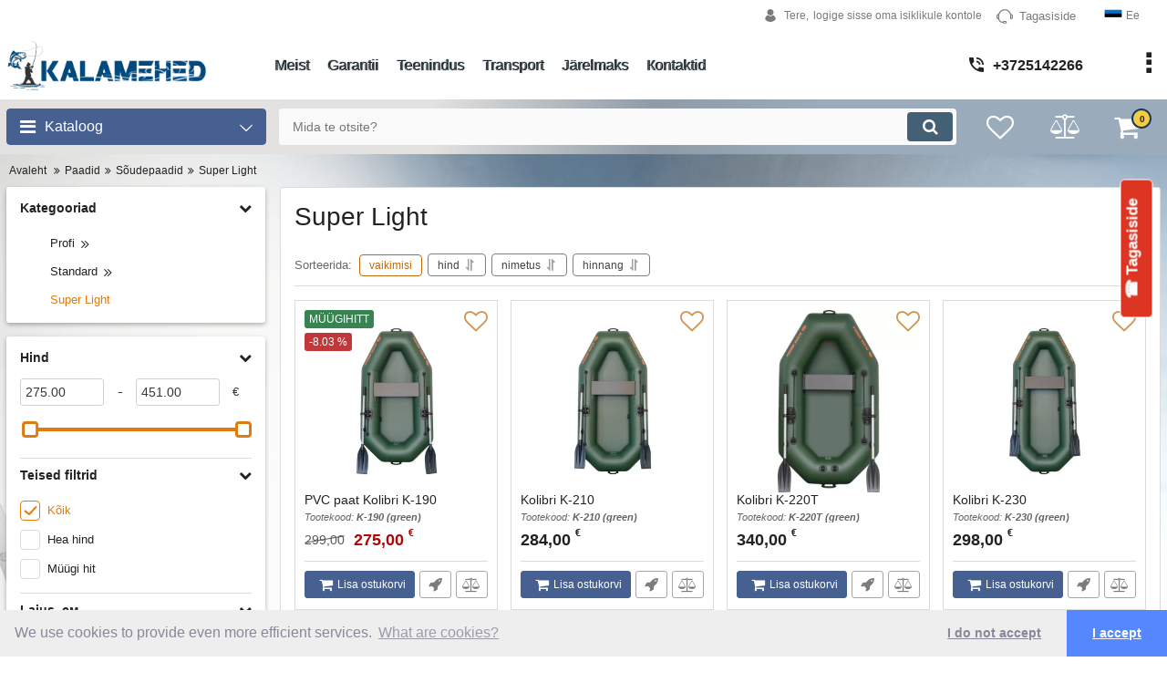

--- FILE ---
content_type: text/html; charset=utf-8
request_url: https://kalamehed.com/k-super-light/
body_size: 226608
content:
<!DOCTYPE html>
<html  lang="et" prefix="og: http://ogp.me/ns#">
<head>
        
    <base href="https://kalamehed.com/">
<link rel="preconnect" href="https://fonts.googleapis.com">
<link rel="preconnect" href="https://fonts.gstatic.com" crossorigin>
<link href="https://fonts.googleapis.com/css2?family=Roboto:wght@100;300;400;500;700&display=swap" rel="preload" as="font" crossorigin="anonymous" rel="stylesheet">
<style>
    @font-face {
            font-family: 'Roboto';
            font-display: swap;
            font-weight: 600;
            font-style: normal;
        }
        @font-face {
            font-family: 'Roboto';
            font-display: swap;
            font-weight: bold;
            font-style: normal;
        }
        @font-face {
            font-family: 'Roboto';
            font-display: swap;
            font-weight: normal;
            font-style: normal;
        }
        @font-face {
        font-family: 'Roboto';
        font-display: swap;
        font-weight: 500;
        font-style: normal;
        }
</style>
<script src="/common_js/e8f6c65df286169a562b6fd9a2e8c038.js" defer></script>
<link href="cache/css/kolibripaat.head.b03defc07151a0b03083268c0e4a6180.css" type="text/css" rel="stylesheet">
<script src="cache/js/kolibripaat.head.89209084a1d88e23366d7caeec9555ae.js" defer></script>

    
    <script>
    const ut_tracker = {
            start: function(name) {
                performance.mark(name + ':start');
            },
            end: function(name) {
                performance.mark(name + ':end');
                performance.measure(name, name + ':start', name + ':end');
                console.log(name + ' duration: ' + performance.getEntriesByName(name)[0].duration);
            }
        }
</script>

        
<script type="application/ld+json">
    {
        "@context": "https://schema.org/",
        "@type": "WebSite",
        "name": "Kalamehed.com",
        "url": "https://kalamehed.com/",
        "potentialAction": {
        "@type": "SearchAction",
        "target": "https://kalamehed.com/all-products?keyword={search_term_string}",
        "query-input": "required name=search_term_string"
        }
    }
</script>


        
<script type="application/ld+json">
    {
        "@context": "https://schema.org",
        "@type": "Organization",
        "name": "Kalamehed.com",
        "url": "https://kalamehed.com/",
        "logo": "https://kalamehed.com/files/images/logo.png",
        "sameAs": [
                    "https://www.facebook.com/kalamehedshop"                ]
            }
</script>

    
    <title>
    Super Light
</title>
    <meta name="keywords" content="Super Light"/>
<meta http-equiv="Content-Type" content="text/html; charset=UTF-8">
    <meta name="robots" content="index,follow">
<meta name="viewport" content="width=device-width, initial-scale=1.0">
<meta name="generator" content="OkayCMS 4.3.0">


        <meta property="og:title" content="Super Light">
    <meta property="og:type" content="website">
    <meta property="og:url" content="https://kalamehed.com/k-super-light/">
    <meta property="og:site_name" content="Kalamehed.com">
    <meta property="og:description" content="">
            <meta property="og:image" content="https://kalamehed.com/files/resized/categories/icon-category_3.330x300.png">
        <link rel="image_src" href="https://kalamehed.com/files/resized/categories/icon-category_3.330x300.png">
        <meta name="twitter:image" content="https://kalamehed.com/files/resized/categories/icon-category_3.330x300.png">
            <meta name="twitter:url" content="https://kalamehed.com/k-super-light/">
    <meta name="twitter:site" content="Kalamehed.com">
    <meta name="twitter:title" content="Super Light">
    <meta name="twitter:description" content="">
        <link rel="canonical" href="https://kalamehed.com/k-super-light/">
            <link rel="alternate" hreflang="et" href="https://kalamehed.com/k-super-light/">
                <link rel="alternate" hreflang="ru" href="https://kalamehed.com/ru/k-super-light/">
                <link rel="alternate" hreflang="en" href="https://kalamehed.com/en/k-super-light/">
    <link rel="search" type="application/opensearchdescription+xml" title="https://kalamehed.com Search" href="https://kalamehed.com/opensearch.xml" />
<link href="https://kalamehed.com/files/images/favicon.png?v=002" type="image/x-icon" rel="icon">
<link href="https://kalamehed.com/files/images/favicon.png?v=002" type="image/x-icon" rel="shortcut icon">
<script>
    ut_tracker.start('parsing:page');
</script>
    <script>
        ut_tracker.start('parsing:head:counters');
    </script>
            <script async src="https://www.googletagmanager.com/gtag/js?id=G-19K26SZRP6"></script>
<script>
  window.dataLayer = window.dataLayer || [];
  function gtag(){dataLayer.push(arguments);}
  gtag('js', new Date());
  gtag('config', 'G-19K26SZRP6');
</script>
            <meta name="google-site-verification" content="jzB9B_gHAbGkXYiDplzACkmRYIts2RXkAFwe9HW1uHA" />
        <script>
        ut_tracker.end('parsing:head:counters');
    </script>
	
    
	<link href="/design/kolibripaat/css/css.css" rel="stylesheet">
</head>

<body class="d-flex flex-column other_page">
    
            <header class="header">
                <div class="header__top hidden-md-down">
            <div class="container">
                <div class="f_row align-items-center flex-nowrap justify-content-between">
                   
                    <div id="account" class="d-flex align-items-center f_col">
                       
                    </div>
                    <div class="d-flex align-items-center f_col justify-content-end">
					 					 <!-- User account -->
	<a class="d-inline-flex align-items-center account__link" href="javascript:;" onclick="document.location.href = '/user/login'" title="logige sisse oma isiklikule kontole">
		<svg width="20px" height="20px" viewBox="0 0 43.028 43.028"><path fill="currentColor" d="M39.561,33.971l-0.145,0.174c-4.774,5.728-11.133,8.884-17.902,8.884c-6.77,0-13.128-3.155-17.903-8.884l-0.144-0.174l0.034-0.223c0.922-6.014,4.064-10.845,8.847-13.606l0.34-0.196l0.271,0.284c2.259,2.37,5.297,3.674,8.554,3.674s6.295-1.305,8.554-3.674l0.271-0.284l0.34,0.196c4.783,2.761,7.925,7.592,8.848,13.606L39.561,33.971z M21.514,21.489c5.924,0,10.744-4.82,10.744-10.744C32.258,4.821,27.438,0,21.514,0S10.77,4.821,10.77,10.744S15.59,21.489,21.514,21.489z"/></svg>        <span class="account__text" data-language="index_account">Tere, </span>
		<span class="account__login" data-language="index_login">logige sisse oma isiklikule kontole</span>
	</a>
					
                                                <a class="fn_callback callback d-inline-flex align-items-center" href="#fn_callback" data-language="index_back_call">
                            <svg viewBox="0 0 235.129 235.129" width="20px" height="20px"><path fill="currentColor" d="M212.027,84.433l-3.954,0.003c-10.912-40.466-48.044-69.228-90.549-69.228c-42.253,0-79.347,28.769-90.44,69.236l-3.987-0.003C10.361,84.441,0,94.802,0,107.538v25.941c0,12.734,10.361,23.094,23.097,23.094h2.874c3.697,29.087,28.603,51.648,58.681,51.648h5.515c2.926,6.87,9.744,11.699,17.669,11.699h19.455c10.585,0,19.197-8.611,19.197-19.195c0-10.586-8.612-19.199-19.197-19.199h-19.455c-7.923,0-14.739,4.828-17.666,11.695h-5.519c-24.347,0-44.154-19.805-44.154-44.148V92.785c7.758-36.299,40.035-62.576,77.027-62.576c37.237,0,69.551,26.267,77.108,62.548v56.31c0,4.142,3.358,7.5,7.5,7.5h9.9c12.735,0,23.096-10.36,23.096-23.095V107.53C235.129,94.795,224.768,84.433,212.027,84.433zM107.836,196.526h19.455c2.314,0,4.197,1.884,4.197,4.199c0,2.314-1.883,4.195-4.197,4.195h-19.455c-2.313,0-4.195-1.882-4.195-4.195C103.641,198.41,105.522,196.526,107.836,196.526z M15,133.479v-25.941c0-4.464,3.632-8.097,8.09-8.097l2.407,0.002v42.129h-2.4C18.632,141.573,15,137.942,15,133.479z M220.129,133.471c0,4.463-3.632,8.095-8.096,8.095h-2.4V99.435l2.4-0.002c4.464,0,8.096,3.632,8.096,8.097V133.471z"/></svg>                            <span>Tagasiside</span>
                        </a>
                                                <div class="switcher d-flex align-items-center">
                            <!-- Languages -->
																													<div class="switcher__item d-flex align-items-center switcher__language">
			<div class="switcher__visible d-flex align-items-center">
									<img alt="" width="20" src='https://kalamehed.com/files/resized/lang/ee.20x20.png'/>
								<span class="switcher__name hidden-xs-up">Ee</span>
				<span class="switcher__name">ee</span>
			</div>
			<div class="switcher__hidden">
															<a class="switcher__link d-flex align-items-center  active" href="https://kalamehed.com/k-super-light">
															<img alt="" width="20" src='https://kalamehed.com/files/resized/lang/ee.20x20.png'/>
														<span class="switcher__name">Ee</span>
							<span class="switcher__name hidden-xl-up">ee</span>
						</a>
																				<a class="switcher__link d-flex align-items-center " href="https://kalamehed.com/ru/k-super-light">
															<img alt="" width="20" src='https://kalamehed.com/files/resized/lang/ru.20x20.png'/>
														<span class="switcher__name">Ru</span>
							<span class="switcher__name hidden-xl-up">ru</span>
						</a>
																				<a class="switcher__link d-flex align-items-center " href="https://kalamehed.com/en/k-super-light">
															<img alt="" width="20" src='https://kalamehed.com/files/resized/lang/en.20x20.png'/>
														<span class="switcher__name"> En</span>
							<span class="switcher__name hidden-xl-up">en</span>
						</a>
												</div>
		</div>
	
<!-- Currencies -->
                        </div>
                    </div>
                </div>
            </div>
        </div>
        <div class="header__center hidden-md-down" >
            <div class="container">
                <div class="f_row no_gutters flex-nowrap align-items-center justify-content-between">
                                        <div class="fn_menu_switch menu_switcher"></div>
                                        <div class="header__logo logo">
                                                <a class="logo__link " href="/">
                                                            <img src="https://kalamehed.com/files/images/logo.png?v=015" alt="Kalamehed.com"/>
                                                    </a>
                                            </div>
                                        <div class="header__menu d-flex flex-wrap">
                            
    
        <ul class="fn_menu_list menu_group__list menu_group__list--1 menu_group--header">
                        <li class="menu_group__item menu_group__item--1 ">
            <a class="menu_group__link"  href="/about/" >
                <span>Meist</span>
            </a>
            
        
        </li>
                                <li class="menu_group__item menu_group__item--1 ">
            <a class="menu_group__link"  href="/garantii/" >
                <span>Garantii</span>
            </a>
            
        
        </li>
                                <li class="menu_group__item menu_group__item--1 ">
            <a class="menu_group__link"  href="/servise/" >
                <span>Teenindus</span>
            </a>
            
        
        </li>
                                <li class="menu_group__item menu_group__item--1 ">
            <a class="menu_group__link"  href="/delivery/" >
                <span>Transport</span>
            </a>
            
        
        </li>
                                <li class="menu_group__item menu_group__item--1 ">
            <a class="menu_group__link"  href="/jarelmaks/" >
                <span>Järelmaks</span>
            </a>
            
        
        </li>
                                <li class="menu_group__item menu_group__item--1 ">
            <a class="menu_group__link"  href="/contact/" >
                <span>Кontaktid</span>
            </a>
            
        
        </li>
                    </ul>
        

                    </div>
                                        <div class="header-contact">
                        <div class="header-contact__inner ">
                                                                                                <div class="header-contact__item header-contact--phone header-contact__item--visible">
                                        <a class="d-flex align-items-center header-contact__section" href="tel:+3725142266">
                                            <svg width="20px" height="20px" viewBox="0 0 459 459"><path fill="currentColor" d="M433.5,318.75c-30.6,0-61.2-5.1-91.8-15.3c-7.65-2.55-17.851,0-25.5,5.1L260.1,364.65c-71.399-35.7-130.05-96.9-168.3-168.3l56.1-56.1c7.65-7.65,10.2-17.85,5.1-25.5c-7.65-28.05-12.75-58.65-12.75-89.25c0-15.3-10.2-25.5-25.5-25.5H25.5C10.2,0,0,10.2,0,25.5C0,265.2,193.8,459,433.5,459c15.3,0,25.5-10.2,25.5-25.5v-89.25C459,328.95,448.8,318.75,433.5,318.75z M408,229.5h51C459,102,357,0,229.5,0v51C328.95,51,408,130.05,408,229.5z M306,229.5h51c0-71.4-56.1-127.5-127.5-127.5v51C272.85,153,306,186.15,306,229.5z"/></svg>                                            <span>+3725142266</span>
                                        </a>
                                    </div>
                                                                                                                        <div class="header-contact__item header-contact--email ">
                                    <a class="d-flex align-items-center header-contact__section" href="mailto:info@kalamehed.com" >
                                        <span>info@kalamehed.com</span>
                                    </a>
                                </div>
                                                                                        <div class="header-contact__item header-contact--time ">
                                    <div class="d-flex align-items-center header-contact__section">
                                        <div class="header-contact__title-s"><p><strong>RVL-NORDIC O&Uuml;</strong><br />Lasteaia 5-11<br />Mooste, P&otilde;lvamaa, 64616</p></div>
                                    </div>
                                </div>
                                                     </div>
                    </div>
                </div>
            </div>
        </div>
                <div class="header__bottom">
            <div class="fn_header__sticky " data-margin-top="0" data-sticky-for="991" data-sticky-class="is-sticky">
                <div class="container">
                    <div class="header__bottom_panel f_row no_gutters flex-nowrap align-content-stretch justify-content-between">
                                                <div class="fn_menu_switch menu_switcher hidden-lg-up">
                            <div class="menu_switcher__heading d-flex align-items-center">
                                <i class="fa fa-bars catalog_icon"></i>
                                <span class="" data-language="index_mobile_menu">Menüü</span>
                            </div>
                        </div>
                                                <div class="fn_catalog_switch button--blick catalog_button d-lg-flex hidden-md-down ">
                            <div class="catalog_button__heading d-flex align-items-center ">
                                <i class="fa fa-bars catalog_icon"></i>
                                <span class="" data-language="index_categories">Kataloog</span>
                                                                    <span class="catalog_button__arrow"><svg class="arrow_right" width="24" height="24" viewBox="0 0 24 24"><path fill="currentColor" d="M16.462 12l-9.805-10.188c-0.368-0.371-0.368-0.971 0-1.344 0.368-0.371 0.962-0.371 1.33 0l10.751 10.858c0.368 0.372 0.368 0.973 0 1.344l-10.751 10.858c-0.368 0.372-0.962 0.371-1.33 0-0.368-0.369-0.368-0.971 0-1.344l9.805-10.184z"></path></svg></span>
                                                            </div>
                         </div>
                                                <form id="fn_search" class="fn_search_mob search d-md-flex" action="/all-products">
                            <input class="fn_search search__input" type="text" name="keyword" value="" aria-label="search" data-language="index_search" placeholder="Mida te otsite?"/>
                            <button class="search__button d-flex align-items-center justify-content-center" aria-label="search" type="submit"></button>
                        </form>
                        <div class="header_informers d-flex align-items-center">
                                                        <div class="fn_search_toggle header_informers__item d-flex align-items-center justify-content-center hidden-md-up"><svg viewBox="0 0 512 512" width="30px" height="30px"><path fill="currentColor" d="M495,466.2L377.2,348.4c29.2-35.6,46.8-81.2,46.8-130.9C424,103.5,331.5,11,217.5,11C103.4,11,11,103.5,11,217.5   S103.4,424,217.5,424c49.7,0,95.2-17.5,130.8-46.7L466.1,495c8,8,20.9,8,28.9,0C503,487.1,503,474.1,495,466.2z M217.5,382.9   C126.2,382.9,52,308.7,52,217.5S126.2,52,217.5,52C308.7,52,383,126.3,383,217.5S308.7,382.9,217.5,382.9z"/></svg></div>
                                                        <div id="wishlist" class="header_informers__item d-flex align-items-center justify-content-center"><!-- Информер избранного (отдаётся аяксом) -->
    <span class="header_informers__link d-flex align-items-center">
        <i class="d-flex align-items-center fa fa-heart-o"></i>
            </span>
</div>
                                                        <div id="comparison" class="header_informers__item d-flex align-items-center justify-content-center"><!-- Сomparison informer (given by Ajax) -->
    <div class="header_informers__link d-flex align-items-center">
        <i class="d-flex align-items-center fa fa-balance-scale"></i>
    </div>
</div>
                                                        <div id="cart_informer" class="header_informers__item d-flex align-items-center justify-content-center"><!-- Cart informer (given by Ajax) -->
    <div class="header_informers__link d-flex align-items-center">
        <i class="d-flex align-items-center fa fa-shopping-cart"></i>
        <span class="cart_counter">0</span>
            </div>
</div>
                        </div>
                                                                            <nav class="fn_catalog_menu categories_nav hidden-md-down ">
                                <!-- Desktop categories template -->


            <div class="level_1 categories_nav__menu">
            <ul class="fn_category_scroll categories_menu ">
                                                                                        <li class="categories_menu__item">
                                <a class="categories_menu__link d-flex align-items-center d-flex align-items-center" href="/Talv/" data-category="76">
                                                                                                                                                    <span class="d-flex align-items-center categories_menu__name">Talv</span>
                                </a>
                            </li>
                                                                                                                                    <li class="categories_menu__item has_child">
                                <a class="d-flex align-items-center categories_menu__link" href="/westin-tooted/" data-category="115">
                                                                                                                                                                        <span class="categories_menu__icon lazy" data-bg="url(https://kalamehed.com/files/resized/categories/westin_categorysmall.22x22.jpg)" ></span>
                                                                                                                                                            <span class="categories_menu__name">Westin tooted</span>
                                    <svg class="arrow_right" width="24" height="24" viewBox="0 0 24 24"><path fill="currentColor" d="M16.462 12l-9.805-10.188c-0.368-0.371-0.368-0.971 0-1.344 0.368-0.371 0.962-0.371 1.33 0l10.751 10.858c0.368 0.372 0.368 0.973 0 1.344l-10.751 10.858c-0.368 0.372-0.962 0.371-1.33 0-0.368-0.369-0.368-0.971 0-1.344l9.805-10.184z"></path></svg>                                </a>
                                
            <div class="level_2 categories_nav__subcategory">
            <ul class="fn_category_scroll subcategory ">
                                                                                        <li class="categories_menu__item">
                                <a class="categories_menu__link d-flex align-items-center d-flex align-items-center" href="/westin-ridvad/" data-category="118">
                                                                        <span class="d-flex align-items-center categories_menu__name">Westin ridvad</span>
                                </a>
                            </li>
                                                                                                                                                                        <li class="categories_menu__item">
                                <a class="categories_menu__link d-flex align-items-center d-flex align-items-center" href="/westin-landid/" data-category="116">
                                                                        <span class="d-flex align-items-center categories_menu__name">Westin landid </span>
                                </a>
                            </li>
                                                                                                                                    <li class="categories_menu__item">
                                <a class="categories_menu__link d-flex align-items-center d-flex align-items-center" href="/westin-nrid/" data-category="119">
                                                                        <span class="d-flex align-items-center categories_menu__name">Westin nöörid</span>
                                </a>
                            </li>
                                                                                                                                    <li class="categories_menu__item">
                                <a class="categories_menu__link d-flex align-items-center d-flex align-items-center" href="/westin-kotid/" data-category="117">
                                                                        <span class="d-flex align-items-center categories_menu__name">Westin kotid</span>
                                </a>
                            </li>
                                                                                                                                    <li class="categories_menu__item">
                                <a class="categories_menu__link d-flex align-items-center d-flex align-items-center" href="/westin-riided/" data-category="120">
                                                                        <span class="d-flex align-items-center categories_menu__name">Westin riided</span>
                                </a>
                            </li>
                                                                                                            </ul>
        </div>
    
                            </li>
                                                                                                                                    <li class="categories_menu__item has_child">
                                <a class="d-flex align-items-center categories_menu__link" href="/paadid/" data-category="1">
                                                                                                                                                                        <span class="categories_menu__icon lazy" data-bg="url(https://kalamehed.com/files/resized/categories/icon-category_4.22x22.png)" ></span>
                                                                                                                                                            <span class="categories_menu__name">Paadid</span>
                                    <svg class="arrow_right" width="24" height="24" viewBox="0 0 24 24"><path fill="currentColor" d="M16.462 12l-9.805-10.188c-0.368-0.371-0.368-0.971 0-1.344 0.368-0.371 0.962-0.371 1.33 0l10.751 10.858c0.368 0.372 0.368 0.973 0 1.344l-10.751 10.858c-0.368 0.372-0.962 0.371-1.33 0-0.368-0.369-0.368-0.971 0-1.344l9.805-10.184z"></path></svg>                                </a>
                                
            <div class="level_2 categories_nav__subcategory">
            <ul class="fn_category_scroll subcategory ">
                                                                                        <li class="categories_menu__item has_child">
                                <a class="d-flex align-items-center categories_menu__link" href="/soudepaadid/" data-category="2">
                                                                                                                                                    <span class="categories_menu__name">Sõudepaadid</span>
                                    <svg class="arrow_right" width="24" height="24" viewBox="0 0 24 24"><path fill="currentColor" d="M16.462 12l-9.805-10.188c-0.368-0.371-0.368-0.971 0-1.344 0.368-0.371 0.962-0.371 1.33 0l10.751 10.858c0.368 0.372 0.368 0.973 0 1.344l-10.751 10.858c-0.368 0.372-0.962 0.371-1.33 0-0.368-0.369-0.368-0.971 0-1.344l9.805-10.184z"></path></svg>                                </a>
                                
            <div class="level_3 categories_nav__subcategory">
            <ul class="fn_category_scroll subcategory ">
                                                                                        <li class="categories_menu__item">
                                <a class="categories_menu__link d-flex align-items-center d-flex align-items-center" href="/k-profi/" data-category="35">
                                                                            <div class="d-flex align-items-center justify-content-center categories_menu__image">
                                                                                                                                           <picture>
                                                                                                            <source type="image/webp" data-srcset="https://kalamehed.com/files/resized/categories/icon-category_1.65x65.png.webp">
                                                                                                        <source data-srcset="https://kalamehed.com/files/resized/categories/icon-category_1.65x65.png">
                                                    <img class="lazy" data-src="https://kalamehed.com/files/resized/categories/icon-category_1.65x65.png" src="https://kalamehed.com/design/kolibripaat/images/xloading.gif" alt="Profi" title="Profi"/>
                                                </picture>
                                                                                                                                    </div>
                                                                        <span class="d-flex align-items-center categories_menu__name">Profi</span>
                                </a>
                            </li>
                                                                                                                                    <li class="categories_menu__item">
                                <a class="categories_menu__link d-flex align-items-center d-flex align-items-center" href="/k-standard/" data-category="36">
                                                                            <div class="d-flex align-items-center justify-content-center categories_menu__image">
                                                                                                                                           <picture>
                                                                                                            <source type="image/webp" data-srcset="https://kalamehed.com/files/resized/categories/icon-category_2.65x65.png.webp">
                                                                                                        <source data-srcset="https://kalamehed.com/files/resized/categories/icon-category_2.65x65.png">
                                                    <img class="lazy" data-src="https://kalamehed.com/files/resized/categories/icon-category_2.65x65.png" src="https://kalamehed.com/design/kolibripaat/images/xloading.gif" alt="Standard" title="Standard"/>
                                                </picture>
                                                                                                                                    </div>
                                                                        <span class="d-flex align-items-center categories_menu__name">Standard</span>
                                </a>
                            </li>
                                                                                                                                    <li class="categories_menu__item">
                                <a class="categories_menu__link d-flex align-items-center d-flex align-items-center selected" href="/k-super-light/" data-category="37">
                                                                            <div class="d-flex align-items-center justify-content-center categories_menu__image">
                                                                                                                                           <picture>
                                                                                                            <source type="image/webp" data-srcset="https://kalamehed.com/files/resized/categories/icon-category_3.65x65.png.webp">
                                                                                                        <source data-srcset="https://kalamehed.com/files/resized/categories/icon-category_3.65x65.png">
                                                    <img class="lazy" data-src="https://kalamehed.com/files/resized/categories/icon-category_3.65x65.png" src="https://kalamehed.com/design/kolibripaat/images/xloading.gif" alt="Super Light" title="Super Light"/>
                                                </picture>
                                                                                                                                    </div>
                                                                        <span class="d-flex align-items-center categories_menu__name">Super Light</span>
                                </a>
                            </li>
                                                                        </ul>
        </div>
    
                            </li>
                                                                                                                                    <li class="categories_menu__item has_child">
                                <a class="d-flex align-items-center categories_menu__link" href="/mootorpaadid/" data-category="3">
                                                                                                                                                    <span class="categories_menu__name">Mootorpaadid</span>
                                    <svg class="arrow_right" width="24" height="24" viewBox="0 0 24 24"><path fill="currentColor" d="M16.462 12l-9.805-10.188c-0.368-0.371-0.368-0.971 0-1.344 0.368-0.371 0.962-0.371 1.33 0l10.751 10.858c0.368 0.372 0.368 0.973 0 1.344l-10.751 10.858c-0.368 0.372-0.962 0.371-1.33 0-0.368-0.369-0.368-0.971 0-1.344l9.805-10.184z"></path></svg>                                </a>
                                
            <div class="level_3 categories_nav__subcategory">
            <ul class="fn_category_scroll subcategory ">
                                                                                        <li class="categories_menu__item">
                                <a class="categories_menu__link d-flex align-items-center d-flex align-items-center" href="/km-standard/" data-category="40">
                                                                            <div class="d-flex align-items-center justify-content-center categories_menu__image">
                                                                                                                                           <picture>
                                                                                                            <source type="image/webp" data-srcset="https://kalamehed.com/files/resized/categories/icon-category_8.65x65.png.webp">
                                                                                                        <source data-srcset="https://kalamehed.com/files/resized/categories/icon-category_8.65x65.png">
                                                    <img class="lazy" data-src="https://kalamehed.com/files/resized/categories/icon-category_8.65x65.png" src="https://kalamehed.com/design/kolibripaat/images/xloading.gif" alt="Standard" title="Standard"/>
                                                </picture>
                                                                                                                                    </div>
                                                                        <span class="d-flex align-items-center categories_menu__name">Standard</span>
                                </a>
                            </li>
                                                                                                                                    <li class="categories_menu__item">
                                <a class="categories_menu__link d-flex align-items-center d-flex align-items-center" href="/km-light/" data-category="38">
                                                                            <div class="d-flex align-items-center justify-content-center categories_menu__image">
                                                                                                                                           <picture>
                                                                                                            <source type="image/webp" data-srcset="https://kalamehed.com/files/resized/categories/icon-category_6.65x65.png.webp">
                                                                                                        <source data-srcset="https://kalamehed.com/files/resized/categories/icon-category_6.65x65.png">
                                                    <img class="lazy" data-src="https://kalamehed.com/files/resized/categories/icon-category_6.65x65.png" src="https://kalamehed.com/design/kolibripaat/images/xloading.gif" alt="Light" title="Light"/>
                                                </picture>
                                                                                                                                    </div>
                                                                        <span class="d-flex align-items-center categories_menu__name">Light</span>
                                </a>
                            </li>
                                                                                                                                    <li class="categories_menu__item">
                                <a class="categories_menu__link d-flex align-items-center d-flex align-items-center" href="/km-profi/" data-category="39">
                                                                            <div class="d-flex align-items-center justify-content-center categories_menu__image">
                                                                                                                                           <picture>
                                                                                                            <source type="image/webp" data-srcset="https://kalamehed.com/files/resized/categories/icon-category_7.65x65.png.webp">
                                                                                                        <source data-srcset="https://kalamehed.com/files/resized/categories/icon-category_7.65x65.png">
                                                    <img class="lazy" data-src="https://kalamehed.com/files/resized/categories/icon-category_7.65x65.png" src="https://kalamehed.com/design/kolibripaat/images/xloading.gif" alt="Profi" title="Profi"/>
                                                </picture>
                                                                                                                                    </div>
                                                                        <span class="d-flex align-items-center categories_menu__name">Profi</span>
                                </a>
                            </li>
                                                                                                                                    <li class="categories_menu__item">
                                <a class="categories_menu__link d-flex align-items-center d-flex align-items-center" href="/sl/" data-category="58">
                                                                            <div class="d-flex align-items-center justify-content-center categories_menu__image">
                                                                                           <div class="categories__no_image d-flex align-items-top justify-content-center" title="SL">
                                                    <svg width="26px" height="26px" viewBox="0 0 455 455"><path d="M360.967,130.599c-4.06-0.818-8.018,1.8-8.841,5.86c-0.823,4.06,1.801,8.018,5.86,8.841c1.147,0.232,2.013,1.286,2.013,2.45v160c0,1.355-1.145,2.5-2.5,2.5H179.676c-4.142,0-7.5,3.357-7.5,7.5s3.358,7.5,7.5,7.5H357.5c9.649,0,17.5-7.851,17.5-17.5v-160C375,139.46,369.099,132.247,360.967,130.599z" fill="currentColor"/><path d="M274.824,130.25H97.5c-9.649,0-17.5,7.851-17.5,17.5v160c0,8.063,5.48,15.046,13.326,16.982c0.604,0.149,1.208,0.221,1.803,0.221c3.369,0,6.432-2.287,7.276-5.705c0.992-4.021-1.463-8.086-5.484-9.078c-0.955-0.235-1.92-1.143-1.92-2.42v-160c0-1.355,1.145-2.5,2.5-2.5h177.324c4.142,0,7.5-3.357,7.5-7.5S278.966,130.25,274.824,130.25z" fill="currentColor"/><path d="M235.363,170.798c-2.655-0.363-5.3-0.548-7.863-0.548c-31.706,0-57.5,25.794-57.5,57.5c0,2.563,0.185,5.209,0.548,7.863c0.515,3.759,3.731,6.483,7.421,6.483c0.339,0,0.682-0.023,1.027-0.07c4.104-0.562,6.975-4.345,6.413-8.448c-0.271-1.982-0.409-3.943-0.409-5.828c0-23.435,19.065-42.5,42.5-42.5c1.884,0,3.845,0.138,5.828,0.409c4.108,0.564,7.886-2.309,8.448-6.413C242.338,175.143,239.467,171.359,235.363,170.798z" fill="currentColor"/><path d="M219.127,284.636c2.789,0.407,5.605,0.614,8.373,0.614c31.706,0,57.5-25.794,57.5-57.5c0-2.77-0.207-5.587-0.613-8.373c-0.599-4.099-4.408-6.934-8.505-6.337c-4.099,0.599-6.936,4.406-6.337,8.505c0.303,2.071,0.456,4.158,0.456,6.205c0,23.435-19.065,42.5-42.5,42.5c-2.044,0-4.132-0.153-6.205-0.456c-4.099-0.6-7.907,2.238-8.505,6.337S215.028,284.037,219.127,284.636z" fill="currentColor"/><path d="M318.5,203.25c9.098,0,16.5-7.402,16.5-16.5c0-8.318-6.227-15.355-14.484-16.37c-2.293-0.277-4.585,0.509-6.218,2.142l-10.027,10.027c-1.633,1.632-2.422,3.926-2.141,6.217C303.145,197.023,310.183,203.25,318.5,203.25z" fill="currentColor"/><path d="M117.5,114.75h30c4.142,0,7.5-3.357,7.5-7.5s-3.358-7.5-7.5-7.5h-30c-4.142,0-7.5,3.357-7.5,7.5S113.358,114.75,117.5,114.75z" fill="currentColor"/><path d="M388.367,66.633C345.397,23.664,288.268,0,227.5,0S109.603,23.664,66.633,66.633C23.664,109.603,0,166.732,0,227.5s23.664,117.897,66.633,160.867C109.603,431.336,166.732,455,227.5,455s117.897-23.664,160.867-66.633C431.336,345.397,455,288.268,455,227.5S431.336,109.603,388.367,66.633z M15,227.5C15,110.327,110.327,15,227.5,15c55.894,0,106.807,21.703,144.783,57.11L72.11,372.283C36.703,334.307,15,283.395,15,227.5z M227.5,440c-55.894,0-106.807-21.703-144.783-57.11L382.89,82.717C418.297,120.693,440,171.606,440,227.5C440,344.673,344.673,440,227.5,440z" fill="currentColor"/></svg>                                                </div>
                                                                                    </div>
                                                                        <span class="d-flex align-items-center categories_menu__name">SL</span>
                                </a>
                            </li>
                                                                        </ul>
        </div>
    
                            </li>
                                                                                                                                    <li class="categories_menu__item">
                                <a class="categories_menu__link d-flex align-items-center d-flex align-items-center" href="/mootorpaadid-keel/" data-category="4">
                                                                        <span class="d-flex align-items-center categories_menu__name">Kiiluga paadid</span>
                                </a>
                            </li>
                                                                                                                                    <li class="categories_menu__item">
                                <a class="categories_menu__link d-flex align-items-center d-flex align-items-center" href="/rib-paadid/" data-category="5">
                                                                        <span class="d-flex align-items-center categories_menu__name"> RIB paadid</span>
                                </a>
                            </li>
                                                                                                                                    <li class="categories_menu__item">
                                <a class="categories_menu__link d-flex align-items-center d-flex align-items-center" href="/Alumiiniumpaadid/" data-category="60">
                                                                        <span class="d-flex align-items-center categories_menu__name">Alumiinium paadid</span>
                                </a>
                            </li>
                                                                                                                                    <li class="categories_menu__item">
                                <a class="categories_menu__link d-flex align-items-center d-flex align-items-center" href="/plastist-paatide/" data-category="6">
                                                                        <span class="d-flex align-items-center categories_menu__name">Plastik paadid</span>
                                </a>
                            </li>
                                                                        </ul>
        </div>
    
                            </li>
                                                                                                                                    <li class="categories_menu__item has_child">
                                <a class="d-flex align-items-center categories_menu__link" href="/accessories/" data-category="7">
                                                                                                                                                                        <span class="categories_menu__icon lazy" data-bg="url(https://kalamehed.com/files/resized/categories/icon-category_18.22x22.png)" ></span>
                                                                                                                                                            <span class="categories_menu__name"> Paatide lisavarustus</span>
                                    <svg class="arrow_right" width="24" height="24" viewBox="0 0 24 24"><path fill="currentColor" d="M16.462 12l-9.805-10.188c-0.368-0.371-0.368-0.971 0-1.344 0.368-0.371 0.962-0.371 1.33 0l10.751 10.858c0.368 0.372 0.368 0.973 0 1.344l-10.751 10.858c-0.368 0.372-0.962 0.371-1.33 0-0.368-0.369-0.368-0.971 0-1.344l9.805-10.184z"></path></svg>                                </a>
                                
            <div class="level_2 categories_nav__subcategory">
            <ul class="fn_category_scroll subcategory ">
                                                                                        <li class="categories_menu__item">
                                <a class="categories_menu__link d-flex align-items-center d-flex align-items-center" href="/lisandid/" data-category="28">
                                                                        <span class="d-flex align-items-center categories_menu__name">Lisavarustus </span>
                                </a>
                            </li>
                                                                                                                                    <li class="categories_menu__item">
                                <a class="categories_menu__link d-flex align-items-center d-flex align-items-center" href="/hdrorool/" data-category="95">
                                                                        <span class="d-flex align-items-center categories_menu__name">Hüdrorool</span>
                                </a>
                            </li>
                                                                                                                                    <li class="categories_menu__item">
                                <a class="categories_menu__link d-flex align-items-center d-flex align-items-center" href="/paadiistmed/" data-category="109">
                                                                        <span class="d-flex align-items-center categories_menu__name">Paadiistmed</span>
                                </a>
                            </li>
                                                                                                                                    <li class="categories_menu__item">
                                <a class="categories_menu__link d-flex align-items-center d-flex align-items-center" href="/vooder-pangad/" data-category="29">
                                                                        <span class="d-flex align-items-center categories_menu__name">Istme pehmendused</span>
                                </a>
                            </li>
                                                                                                                                    <li class="categories_menu__item">
                                <a class="categories_menu__link d-flex align-items-center d-flex align-items-center" href="/tenti/" data-category="33">
                                                                        <span class="d-flex align-items-center categories_menu__name">Tendid</span>
                                </a>
                            </li>
                                                                                                                                                                                                            <li class="categories_menu__item">
                                <a class="categories_menu__link d-flex align-items-center d-flex align-items-center" href="/kottide/" data-category="32">
                                                                        <span class="d-flex align-items-center categories_menu__name">Pagasikottid</span>
                                </a>
                            </li>
                                                                                                                                    <li class="categories_menu__item">
                                <a class="categories_menu__link d-flex align-items-center d-flex align-items-center" href="/riided/" data-category="34">
                                                                        <span class="d-flex align-items-center categories_menu__name">Tekstiilist tooted</span>
                                </a>
                            </li>
                                                                                                                                    <li class="categories_menu__item">
                                <a class="categories_menu__link d-flex align-items-center d-flex align-items-center" href="/kinnitusrihmad-paadile-koormale/" data-category="110">
                                                                        <span class="d-flex align-items-center categories_menu__name">Koormarihmad</span>
                                </a>
                            </li>
                                                                                                                                    <li class="categories_menu__item">
                                <a class="categories_menu__link d-flex align-items-center d-flex align-items-center" href="/akud/" data-category="111">
                                                                        <span class="d-flex align-items-center categories_menu__name">Akud</span>
                                </a>
                            </li>
                                                                        </ul>
        </div>
    
                            </li>
                                                                                                                                    <li class="categories_menu__item has_child">
                                <a class="d-flex align-items-center categories_menu__link" href="/kalaleidja/" data-category="44">
                                                                                                                                                                        <span class="categories_menu__icon lazy" data-bg="url(https://kalamehed.com/files/resized/categories/icon-category_19.22x22.png)" ></span>
                                                                                                                                                            <span class="categories_menu__name">Kajaloodid </span>
                                    <svg class="arrow_right" width="24" height="24" viewBox="0 0 24 24"><path fill="currentColor" d="M16.462 12l-9.805-10.188c-0.368-0.371-0.368-0.971 0-1.344 0.368-0.371 0.962-0.371 1.33 0l10.751 10.858c0.368 0.372 0.368 0.973 0 1.344l-10.751 10.858c-0.368 0.372-0.962 0.371-1.33 0-0.368-0.369-0.368-0.971 0-1.344l9.805-10.184z"></path></svg>                                </a>
                                
            <div class="level_2 categories_nav__subcategory">
            <ul class="fn_category_scroll subcategory ">
                                                                                        <li class="categories_menu__item has_child">
                                <a class="d-flex align-items-center categories_menu__link" href="/garmin/" data-category="98">
                                                                                                                                                    <span class="categories_menu__name">GARMIN</span>
                                    <svg class="arrow_right" width="24" height="24" viewBox="0 0 24 24"><path fill="currentColor" d="M16.462 12l-9.805-10.188c-0.368-0.371-0.368-0.971 0-1.344 0.368-0.371 0.962-0.371 1.33 0l10.751 10.858c0.368 0.372 0.368 0.973 0 1.344l-10.751 10.858c-0.368 0.372-0.962 0.371-1.33 0-0.368-0.369-0.368-0.971 0-1.344l9.805-10.184z"></path></svg>                                </a>
                                
            <div class="level_3 categories_nav__subcategory">
            <ul class="fn_category_scroll subcategory ">
                                                                                        <li class="categories_menu__item">
                                <a class="categories_menu__link d-flex align-items-center d-flex align-items-center" href="/KAJALOODJAKAJALOODGPSSTRIKER/" data-category="102">
                                                                            <div class="d-flex align-items-center justify-content-center categories_menu__image">
                                                                                                                                           <picture>
                                                                                                            <source type="image/webp" data-srcset="https://kalamehed.com/files/resized/categories/striker-vivid-9sv_1.65x65.jpg.webp">
                                                                                                        <source data-srcset="https://kalamehed.com/files/resized/categories/striker-vivid-9sv_1.65x65.jpg">
                                                    <img class="lazy" data-src="https://kalamehed.com/files/resized/categories/striker-vivid-9sv_1.65x65.jpg" src="https://kalamehed.com/design/kolibripaat/images/xloading.gif" alt="KAJALOOD JA KAJALOOD/GPS (STRIKER)" title="KAJALOOD JA KAJALOOD/GPS (STRIKER)"/>
                                                </picture>
                                                                                                                                    </div>
                                                                        <span class="d-flex align-items-center categories_menu__name">KAJALOOD JA KAJALOOD/GPS (STRIKER)</span>
                                </a>
                            </li>
                                                                                                                                    <li class="categories_menu__item">
                                <a class="categories_menu__link d-flex align-items-center d-flex align-items-center" href="/KAARDIPLOTTERKAJALOOD/" data-category="101">
                                                                            <div class="d-flex align-items-center justify-content-center categories_menu__image">
                                                                                                                                           <picture>
                                                                                                            <source type="image/webp" data-srcset="https://kalamehed.com/files/resized/categories/echomap-ultra-122sv-1.65x65.jpg.webp">
                                                                                                        <source data-srcset="https://kalamehed.com/files/resized/categories/echomap-ultra-122sv-1.65x65.jpg">
                                                    <img class="lazy" data-src="https://kalamehed.com/files/resized/categories/echomap-ultra-122sv-1.65x65.jpg" src="https://kalamehed.com/design/kolibripaat/images/xloading.gif" alt="KAARDIPLOTTER/ KAJALOOD" title="KAARDIPLOTTER/ KAJALOOD"/>
                                                </picture>
                                                                                                                                    </div>
                                                                        <span class="d-flex align-items-center categories_menu__name">KAARDIPLOTTER/ KAJALOOD</span>
                                </a>
                            </li>
                                                                                                                                    <li class="categories_menu__item">
                                <a class="categories_menu__link d-flex align-items-center d-flex align-items-center" href="/andurid-garmin/" data-category="104">
                                                                            <div class="d-flex align-items-center justify-content-center categories_menu__image">
                                                                                                                                           <picture>
                                                                                                            <source type="image/webp" data-srcset="https://kalamehed.com/files/resized/categories/000.65x65.jpg.webp">
                                                                                                        <source data-srcset="https://kalamehed.com/files/resized/categories/000.65x65.jpg">
                                                    <img class="lazy" data-src="https://kalamehed.com/files/resized/categories/000.65x65.jpg" src="https://kalamehed.com/design/kolibripaat/images/xloading.gif" alt="Andurid Garmin" title="Andurid Garmin"/>
                                                </picture>
                                                                                                                                    </div>
                                                                        <span class="d-flex align-items-center categories_menu__name">Andurid Garmin</span>
                                </a>
                            </li>
                                                                        </ul>
        </div>
    
                            </li>
                                                                                                                                                                        <li class="categories_menu__item">
                                <a class="categories_menu__link d-flex align-items-center d-flex align-items-center" href="/kajaloodid/" data-category="100">
                                                                        <span class="d-flex align-items-center categories_menu__name">LOWRANCE</span>
                                </a>
                            </li>
                                                                        </ul>
        </div>
    
                            </li>
                                                                                                                                    <li class="categories_menu__item has_child">
                                <a class="d-flex align-items-center categories_menu__link" href="/paadi-mootorid/" data-category="8">
                                                                                                                                                                        <span class="categories_menu__icon lazy" data-bg="url(https://kalamehed.com/files/resized/categories/icon-category_12.22x22.png)" ></span>
                                                                                                                                                            <span class="categories_menu__name">Paadimootorid</span>
                                    <svg class="arrow_right" width="24" height="24" viewBox="0 0 24 24"><path fill="currentColor" d="M16.462 12l-9.805-10.188c-0.368-0.371-0.368-0.971 0-1.344 0.368-0.371 0.962-0.371 1.33 0l10.751 10.858c0.368 0.372 0.368 0.973 0 1.344l-10.751 10.858c-0.368 0.372-0.962 0.371-1.33 0-0.368-0.369-0.368-0.971 0-1.344l9.805-10.184z"></path></svg>                                </a>
                                
            <div class="level_2 categories_nav__subcategory">
            <ul class="fn_category_scroll subcategory ">
                                                                                        <li class="categories_menu__item">
                                <a class="categories_menu__link d-flex align-items-center d-flex align-items-center" href="/trollingu-mootorid-garmin/" data-category="105">
                                                                        <span class="d-flex align-items-center categories_menu__name">Trolling mootorid Garmin</span>
                                </a>
                            </li>
                                                                                                                                    <li class="categories_menu__item">
                                <a class="categories_menu__link d-flex align-items-center d-flex align-items-center" href="/trolling-mootorid-minnkota/" data-category="106">
                                                                        <span class="d-flex align-items-center categories_menu__name">Trolling mootorid Minnkota</span>
                                </a>
                            </li>
                                                                                                                                    <li class="categories_menu__item">
                                <a class="categories_menu__link d-flex align-items-center d-flex align-items-center" href="/trolling-mootorid-lowrance/" data-category="107">
                                                                        <span class="d-flex align-items-center categories_menu__name">Trolling mootorid Lowrance</span>
                                </a>
                            </li>
                                                                                                                                    <li class="categories_menu__item">
                                <a class="categories_menu__link d-flex align-items-center d-flex align-items-center" href="/trolling-mootorid/" data-category="108">
                                                                        <span class="d-flex align-items-center categories_menu__name">Trolling mootorid Motorguide</span>
                                </a>
                            </li>
                                                                        </ul>
        </div>
    
                            </li>
                                                                                                                                    <li class="categories_menu__item has_child">
                                <a class="d-flex align-items-center categories_menu__link" href="/paadihaagis/" data-category="30">
                                                                                                                                                                        <span class="categories_menu__icon lazy" data-bg="url(https://kalamehed.com/files/resized/categories/icon-category_15.22x22.png)" ></span>
                                                                                                                                                            <span class="categories_menu__name">Paadihaagised</span>
                                    <svg class="arrow_right" width="24" height="24" viewBox="0 0 24 24"><path fill="currentColor" d="M16.462 12l-9.805-10.188c-0.368-0.371-0.368-0.971 0-1.344 0.368-0.371 0.962-0.371 1.33 0l10.751 10.858c0.368 0.372 0.368 0.973 0 1.344l-10.751 10.858c-0.368 0.372-0.962 0.371-1.33 0-0.368-0.369-0.368-0.971 0-1.344l9.805-10.184z"></path></svg>                                </a>
                                
            <div class="level_2 categories_nav__subcategory">
            <ul class="fn_category_scroll subcategory ">
                                                                                        <li class="categories_menu__item">
                                <a class="categories_menu__link d-flex align-items-center d-flex align-items-center" href="/freight/" data-category="41">
                                                                        <span class="d-flex align-items-center categories_menu__name">Kastihaagised</span>
                                </a>
                            </li>
                                                                                                                                    <li class="categories_menu__item">
                                <a class="categories_menu__link d-flex align-items-center d-flex align-items-center" href="/boat/" data-category="42">
                                                                        <span class="d-flex align-items-center categories_menu__name">Paadihaagised</span>
                                </a>
                            </li>
                                                                        </ul>
        </div>
    
                            </li>
                                                                                                                                    <li class="categories_menu__item has_child">
                                <a class="d-flex align-items-center categories_menu__link" href="/bait/" data-category="46">
                                                                                                                                                                        <span class="categories_menu__icon lazy" data-bg="url(https://kalamehed.com/files/resized/categories/icon-category_19_20.22x22.png)" ></span>
                                                                                                                                                            <span class="categories_menu__name">Silikoonlandid &quot;WIST&quot; </span>
                                    <svg class="arrow_right" width="24" height="24" viewBox="0 0 24 24"><path fill="currentColor" d="M16.462 12l-9.805-10.188c-0.368-0.371-0.368-0.971 0-1.344 0.368-0.371 0.962-0.371 1.33 0l10.751 10.858c0.368 0.372 0.368 0.973 0 1.344l-10.751 10.858c-0.368 0.372-0.962 0.371-1.33 0-0.368-0.369-0.368-0.971 0-1.344l9.805-10.184z"></path></svg>                                </a>
                                
            <div class="level_2 categories_nav__subcategory">
            <ul class="fn_category_scroll subcategory ">
                                                                                        <li class="categories_menu__item">
                                <a class="categories_menu__link d-flex align-items-center d-flex align-items-center" href="/azot/" data-category="53">
                                                                        <span class="d-flex align-items-center categories_menu__name">AZOT</span>
                                </a>
                            </li>
                                                                                                                                    <li class="categories_menu__item">
                                <a class="categories_menu__link d-flex align-items-center d-flex align-items-center" href="/tvister/" data-category="49">
                                                                        <span class="d-flex align-items-center categories_menu__name">DRAGO</span>
                                </a>
                            </li>
                                                                                                                                    <li class="categories_menu__item">
                                <a class="categories_menu__link d-flex align-items-center d-flex align-items-center" href="/gdrago/" data-category="54">
                                                                        <span class="d-flex align-items-center categories_menu__name">G.DRAGO</span>
                                </a>
                            </li>
                                                                                                                                    <li class="categories_menu__item has_child">
                                <a class="d-flex align-items-center categories_menu__link" href="/maggot/" data-category="55">
                                                                                                                                                    <span class="categories_menu__name">MAGGOT</span>
                                    <svg class="arrow_right" width="24" height="24" viewBox="0 0 24 24"><path fill="currentColor" d="M16.462 12l-9.805-10.188c-0.368-0.371-0.368-0.971 0-1.344 0.368-0.371 0.962-0.371 1.33 0l10.751 10.858c0.368 0.372 0.368 0.973 0 1.344l-10.751 10.858c-0.368 0.372-0.962 0.371-1.33 0-0.368-0.369-0.368-0.971 0-1.344l9.805-10.184z"></path></svg>                                </a>
                                
            <div class="level_3 categories_nav__subcategory">
            <ul class="fn_category_scroll subcategory ">
                                                                                        <li class="categories_menu__item">
                                <a class="categories_menu__link d-flex align-items-center d-flex align-items-center" href="/magot-15/" data-category="80">
                                                                            <div class="d-flex align-items-center justify-content-center categories_menu__image">
                                                                                                                                           <picture>
                                                                                                            <source type="image/webp" data-srcset="https://kalamehed.com/files/resized/categories/maggot1.5_5-1000x1340.65x65.webp">
                                                                                                        <source data-srcset="https://kalamehed.com/files/resized/categories/maggot1.5_5-1000x1340.65x65.webp">
                                                    <img class="lazy" data-src="https://kalamehed.com/files/resized/categories/maggot1.5_5-1000x1340.65x65.webp" src="https://kalamehed.com/design/kolibripaat/images/xloading.gif" alt="MAGGOT 1,5&quot;" title="MAGGOT 1,5&quot;"/>
                                                </picture>
                                                                                                                                    </div>
                                                                        <span class="d-flex align-items-center categories_menu__name">MAGGOT 1,5&quot;</span>
                                </a>
                            </li>
                                                                                                                                    <li class="categories_menu__item">
                                <a class="categories_menu__link d-flex align-items-center d-flex align-items-center" href="/maggot-2/" data-category="81">
                                                                            <div class="d-flex align-items-center justify-content-center categories_menu__image">
                                                                                                                                           <picture>
                                                                                                            <source type="image/webp" data-srcset="https://kalamehed.com/files/resized/categories/maggot_4-1000x1340.65x65.webp">
                                                                                                        <source data-srcset="https://kalamehed.com/files/resized/categories/maggot_4-1000x1340.65x65.webp">
                                                    <img class="lazy" data-src="https://kalamehed.com/files/resized/categories/maggot_4-1000x1340.65x65.webp" src="https://kalamehed.com/design/kolibripaat/images/xloading.gif" alt="MAGGOT 2&quot;" title="MAGGOT 2&quot;"/>
                                                </picture>
                                                                                                                                    </div>
                                                                        <span class="d-flex align-items-center categories_menu__name">MAGGOT 2&quot;</span>
                                </a>
                            </li>
                                                                        </ul>
        </div>
    
                            </li>
                                                                                                                                    <li class="categories_menu__item has_child">
                                <a class="d-flex align-items-center categories_menu__link" href="/slag/" data-category="50">
                                                                                                                                                    <span class="categories_menu__name">SNAKE </span>
                                    <svg class="arrow_right" width="24" height="24" viewBox="0 0 24 24"><path fill="currentColor" d="M16.462 12l-9.805-10.188c-0.368-0.371-0.368-0.971 0-1.344 0.368-0.371 0.962-0.371 1.33 0l10.751 10.858c0.368 0.372 0.368 0.973 0 1.344l-10.751 10.858c-0.368 0.372-0.962 0.371-1.33 0-0.368-0.369-0.368-0.971 0-1.344l9.805-10.184z"></path></svg>                                </a>
                                
            <div class="level_3 categories_nav__subcategory">
            <ul class="fn_category_scroll subcategory ">
                                                                                        <li class="categories_menu__item">
                                <a class="categories_menu__link d-flex align-items-center d-flex align-items-center" href="/snake-2/" data-category="78">
                                                                            <div class="d-flex align-items-center justify-content-center categories_menu__image">
                                                                                                                                           <picture>
                                                                                                            <source type="image/webp" data-srcset="https://kalamehed.com/files/resized/categories/snaketongue2_2-1000x1340.65x65.webp">
                                                                                                        <source data-srcset="https://kalamehed.com/files/resized/categories/snaketongue2_2-1000x1340.65x65.webp">
                                                    <img class="lazy" data-src="https://kalamehed.com/files/resized/categories/snaketongue2_2-1000x1340.65x65.webp" src="https://kalamehed.com/design/kolibripaat/images/xloading.gif" alt="SNAKE 2&quot;" title="SNAKE 2&quot;"/>
                                                </picture>
                                                                                                                                    </div>
                                                                        <span class="d-flex align-items-center categories_menu__name">SNAKE 2&quot;</span>
                                </a>
                            </li>
                                                                                                            </ul>
        </div>
    
                            </li>
                                                                                                                                    <li class="categories_menu__item has_child">
                                <a class="d-flex align-items-center categories_menu__link" href="/lichinka/" data-category="51">
                                                                                                                                                    <span class="categories_menu__name">TWIST</span>
                                    <svg class="arrow_right" width="24" height="24" viewBox="0 0 24 24"><path fill="currentColor" d="M16.462 12l-9.805-10.188c-0.368-0.371-0.368-0.971 0-1.344 0.368-0.371 0.962-0.371 1.33 0l10.751 10.858c0.368 0.372 0.368 0.973 0 1.344l-10.751 10.858c-0.368 0.372-0.962 0.371-1.33 0-0.368-0.369-0.368-0.971 0-1.344l9.805-10.184z"></path></svg>                                </a>
                                
            <div class="level_3 categories_nav__subcategory">
            <ul class="fn_category_scroll subcategory ">
                                                                                                                            <li class="categories_menu__item">
                                <a class="categories_menu__link d-flex align-items-center d-flex align-items-center" href="/twist25/" data-category="83">
                                                                            <div class="d-flex align-items-center justify-content-center categories_menu__image">
                                                                                           <div class="categories__no_image d-flex align-items-top justify-content-center" title="TWIST 2,5 &quot;">
                                                    <svg width="26px" height="26px" viewBox="0 0 455 455"><path d="M360.967,130.599c-4.06-0.818-8.018,1.8-8.841,5.86c-0.823,4.06,1.801,8.018,5.86,8.841c1.147,0.232,2.013,1.286,2.013,2.45v160c0,1.355-1.145,2.5-2.5,2.5H179.676c-4.142,0-7.5,3.357-7.5,7.5s3.358,7.5,7.5,7.5H357.5c9.649,0,17.5-7.851,17.5-17.5v-160C375,139.46,369.099,132.247,360.967,130.599z" fill="currentColor"/><path d="M274.824,130.25H97.5c-9.649,0-17.5,7.851-17.5,17.5v160c0,8.063,5.48,15.046,13.326,16.982c0.604,0.149,1.208,0.221,1.803,0.221c3.369,0,6.432-2.287,7.276-5.705c0.992-4.021-1.463-8.086-5.484-9.078c-0.955-0.235-1.92-1.143-1.92-2.42v-160c0-1.355,1.145-2.5,2.5-2.5h177.324c4.142,0,7.5-3.357,7.5-7.5S278.966,130.25,274.824,130.25z" fill="currentColor"/><path d="M235.363,170.798c-2.655-0.363-5.3-0.548-7.863-0.548c-31.706,0-57.5,25.794-57.5,57.5c0,2.563,0.185,5.209,0.548,7.863c0.515,3.759,3.731,6.483,7.421,6.483c0.339,0,0.682-0.023,1.027-0.07c4.104-0.562,6.975-4.345,6.413-8.448c-0.271-1.982-0.409-3.943-0.409-5.828c0-23.435,19.065-42.5,42.5-42.5c1.884,0,3.845,0.138,5.828,0.409c4.108,0.564,7.886-2.309,8.448-6.413C242.338,175.143,239.467,171.359,235.363,170.798z" fill="currentColor"/><path d="M219.127,284.636c2.789,0.407,5.605,0.614,8.373,0.614c31.706,0,57.5-25.794,57.5-57.5c0-2.77-0.207-5.587-0.613-8.373c-0.599-4.099-4.408-6.934-8.505-6.337c-4.099,0.599-6.936,4.406-6.337,8.505c0.303,2.071,0.456,4.158,0.456,6.205c0,23.435-19.065,42.5-42.5,42.5c-2.044,0-4.132-0.153-6.205-0.456c-4.099-0.6-7.907,2.238-8.505,6.337S215.028,284.037,219.127,284.636z" fill="currentColor"/><path d="M318.5,203.25c9.098,0,16.5-7.402,16.5-16.5c0-8.318-6.227-15.355-14.484-16.37c-2.293-0.277-4.585,0.509-6.218,2.142l-10.027,10.027c-1.633,1.632-2.422,3.926-2.141,6.217C303.145,197.023,310.183,203.25,318.5,203.25z" fill="currentColor"/><path d="M117.5,114.75h30c4.142,0,7.5-3.357,7.5-7.5s-3.358-7.5-7.5-7.5h-30c-4.142,0-7.5,3.357-7.5,7.5S113.358,114.75,117.5,114.75z" fill="currentColor"/><path d="M388.367,66.633C345.397,23.664,288.268,0,227.5,0S109.603,23.664,66.633,66.633C23.664,109.603,0,166.732,0,227.5s23.664,117.897,66.633,160.867C109.603,431.336,166.732,455,227.5,455s117.897-23.664,160.867-66.633C431.336,345.397,455,288.268,455,227.5S431.336,109.603,388.367,66.633z M15,227.5C15,110.327,110.327,15,227.5,15c55.894,0,106.807,21.703,144.783,57.11L72.11,372.283C36.703,334.307,15,283.395,15,227.5z M227.5,440c-55.894,0-106.807-21.703-144.783-57.11L382.89,82.717C418.297,120.693,440,171.606,440,227.5C440,344.673,344.673,440,227.5,440z" fill="currentColor"/></svg>                                                </div>
                                                                                    </div>
                                                                        <span class="d-flex align-items-center categories_menu__name">TWIST 2,5 &quot;</span>
                                </a>
                            </li>
                                                                                                            </ul>
        </div>
    
                            </li>
                                                                                                                                    <li class="categories_menu__item has_child">
                                <a class="d-flex align-items-center categories_menu__link" href="/shed/" data-category="47">
                                                                                                                                                    <span class="categories_menu__name">RIPPER</span>
                                    <svg class="arrow_right" width="24" height="24" viewBox="0 0 24 24"><path fill="currentColor" d="M16.462 12l-9.805-10.188c-0.368-0.371-0.368-0.971 0-1.344 0.368-0.371 0.962-0.371 1.33 0l10.751 10.858c0.368 0.372 0.368 0.973 0 1.344l-10.751 10.858c-0.368 0.372-0.962 0.371-1.33 0-0.368-0.369-0.368-0.971 0-1.344l9.805-10.184z"></path></svg>                                </a>
                                
            <div class="level_3 categories_nav__subcategory">
            <ul class="fn_category_scroll subcategory ">
                                                                                                                                        </ul>
        </div>
    
                            </li>
                                                                                                                                    <li class="categories_menu__item has_child">
                                <a class="d-flex align-items-center categories_menu__link" href="/vibrohvost/" data-category="48">
                                                                                                                                                    <span class="categories_menu__name">XWIST</span>
                                    <svg class="arrow_right" width="24" height="24" viewBox="0 0 24 24"><path fill="currentColor" d="M16.462 12l-9.805-10.188c-0.368-0.371-0.368-0.971 0-1.344 0.368-0.371 0.962-0.371 1.33 0l10.751 10.858c0.368 0.372 0.368 0.973 0 1.344l-10.751 10.858c-0.368 0.372-0.962 0.371-1.33 0-0.368-0.369-0.368-0.971 0-1.344l9.805-10.184z"></path></svg>                                </a>
                                
            <div class="level_3 categories_nav__subcategory">
            <ul class="fn_category_scroll subcategory ">
                                                                                                                                                                            </ul>
        </div>
    
                            </li>
                                                                                                                                    <li class="categories_menu__item">
                                <a class="categories_menu__link d-flex align-items-center d-flex align-items-center" href="/new-drago/" data-category="56">
                                                                        <span class="d-flex align-items-center categories_menu__name">NEW DRAGO</span>
                                </a>
                            </li>
                                                                                                                                    <li class="categories_menu__item has_child">
                                <a class="d-flex align-items-center categories_menu__link" href="/fat-xwist/" data-category="57">
                                                                                                                                                    <span class="categories_menu__name">FAT XWIST</span>
                                    <svg class="arrow_right" width="24" height="24" viewBox="0 0 24 24"><path fill="currentColor" d="M16.462 12l-9.805-10.188c-0.368-0.371-0.368-0.971 0-1.344 0.368-0.371 0.962-0.371 1.33 0l10.751 10.858c0.368 0.372 0.368 0.973 0 1.344l-10.751 10.858c-0.368 0.372-0.962 0.371-1.33 0-0.368-0.369-0.368-0.971 0-1.344l9.805-10.184z"></path></svg>                                </a>
                                
            <div class="level_3 categories_nav__subcategory">
            <ul class="fn_category_scroll subcategory ">
                                                                                        <li class="categories_menu__item">
                                <a class="categories_menu__link d-flex align-items-center d-flex align-items-center" href="/fat-xwist28/" data-category="91">
                                                                            <div class="d-flex align-items-center justify-content-center categories_menu__image">
                                                                                           <div class="categories__no_image d-flex align-items-top justify-content-center" title="FAT XWIST2,8&quot;">
                                                    <svg width="26px" height="26px" viewBox="0 0 455 455"><path d="M360.967,130.599c-4.06-0.818-8.018,1.8-8.841,5.86c-0.823,4.06,1.801,8.018,5.86,8.841c1.147,0.232,2.013,1.286,2.013,2.45v160c0,1.355-1.145,2.5-2.5,2.5H179.676c-4.142,0-7.5,3.357-7.5,7.5s3.358,7.5,7.5,7.5H357.5c9.649,0,17.5-7.851,17.5-17.5v-160C375,139.46,369.099,132.247,360.967,130.599z" fill="currentColor"/><path d="M274.824,130.25H97.5c-9.649,0-17.5,7.851-17.5,17.5v160c0,8.063,5.48,15.046,13.326,16.982c0.604,0.149,1.208,0.221,1.803,0.221c3.369,0,6.432-2.287,7.276-5.705c0.992-4.021-1.463-8.086-5.484-9.078c-0.955-0.235-1.92-1.143-1.92-2.42v-160c0-1.355,1.145-2.5,2.5-2.5h177.324c4.142,0,7.5-3.357,7.5-7.5S278.966,130.25,274.824,130.25z" fill="currentColor"/><path d="M235.363,170.798c-2.655-0.363-5.3-0.548-7.863-0.548c-31.706,0-57.5,25.794-57.5,57.5c0,2.563,0.185,5.209,0.548,7.863c0.515,3.759,3.731,6.483,7.421,6.483c0.339,0,0.682-0.023,1.027-0.07c4.104-0.562,6.975-4.345,6.413-8.448c-0.271-1.982-0.409-3.943-0.409-5.828c0-23.435,19.065-42.5,42.5-42.5c1.884,0,3.845,0.138,5.828,0.409c4.108,0.564,7.886-2.309,8.448-6.413C242.338,175.143,239.467,171.359,235.363,170.798z" fill="currentColor"/><path d="M219.127,284.636c2.789,0.407,5.605,0.614,8.373,0.614c31.706,0,57.5-25.794,57.5-57.5c0-2.77-0.207-5.587-0.613-8.373c-0.599-4.099-4.408-6.934-8.505-6.337c-4.099,0.599-6.936,4.406-6.337,8.505c0.303,2.071,0.456,4.158,0.456,6.205c0,23.435-19.065,42.5-42.5,42.5c-2.044,0-4.132-0.153-6.205-0.456c-4.099-0.6-7.907,2.238-8.505,6.337S215.028,284.037,219.127,284.636z" fill="currentColor"/><path d="M318.5,203.25c9.098,0,16.5-7.402,16.5-16.5c0-8.318-6.227-15.355-14.484-16.37c-2.293-0.277-4.585,0.509-6.218,2.142l-10.027,10.027c-1.633,1.632-2.422,3.926-2.141,6.217C303.145,197.023,310.183,203.25,318.5,203.25z" fill="currentColor"/><path d="M117.5,114.75h30c4.142,0,7.5-3.357,7.5-7.5s-3.358-7.5-7.5-7.5h-30c-4.142,0-7.5,3.357-7.5,7.5S113.358,114.75,117.5,114.75z" fill="currentColor"/><path d="M388.367,66.633C345.397,23.664,288.268,0,227.5,0S109.603,23.664,66.633,66.633C23.664,109.603,0,166.732,0,227.5s23.664,117.897,66.633,160.867C109.603,431.336,166.732,455,227.5,455s117.897-23.664,160.867-66.633C431.336,345.397,455,288.268,455,227.5S431.336,109.603,388.367,66.633z M15,227.5C15,110.327,110.327,15,227.5,15c55.894,0,106.807,21.703,144.783,57.11L72.11,372.283C36.703,334.307,15,283.395,15,227.5z M227.5,440c-55.894,0-106.807-21.703-144.783-57.11L382.89,82.717C418.297,120.693,440,171.606,440,227.5C440,344.673,344.673,440,227.5,440z" fill="currentColor"/></svg>                                                </div>
                                                                                    </div>
                                                                        <span class="d-flex align-items-center categories_menu__name">FAT XWIST2,8&quot;</span>
                                </a>
                            </li>
                                                                                                                                    <li class="categories_menu__item">
                                <a class="categories_menu__link d-flex align-items-center d-flex align-items-center" href="/fat-wist33/" data-category="92">
                                                                            <div class="d-flex align-items-center justify-content-center categories_menu__image">
                                                                                           <div class="categories__no_image d-flex align-items-top justify-content-center" title="FAT WIST3,3&quot;">
                                                    <svg width="26px" height="26px" viewBox="0 0 455 455"><path d="M360.967,130.599c-4.06-0.818-8.018,1.8-8.841,5.86c-0.823,4.06,1.801,8.018,5.86,8.841c1.147,0.232,2.013,1.286,2.013,2.45v160c0,1.355-1.145,2.5-2.5,2.5H179.676c-4.142,0-7.5,3.357-7.5,7.5s3.358,7.5,7.5,7.5H357.5c9.649,0,17.5-7.851,17.5-17.5v-160C375,139.46,369.099,132.247,360.967,130.599z" fill="currentColor"/><path d="M274.824,130.25H97.5c-9.649,0-17.5,7.851-17.5,17.5v160c0,8.063,5.48,15.046,13.326,16.982c0.604,0.149,1.208,0.221,1.803,0.221c3.369,0,6.432-2.287,7.276-5.705c0.992-4.021-1.463-8.086-5.484-9.078c-0.955-0.235-1.92-1.143-1.92-2.42v-160c0-1.355,1.145-2.5,2.5-2.5h177.324c4.142,0,7.5-3.357,7.5-7.5S278.966,130.25,274.824,130.25z" fill="currentColor"/><path d="M235.363,170.798c-2.655-0.363-5.3-0.548-7.863-0.548c-31.706,0-57.5,25.794-57.5,57.5c0,2.563,0.185,5.209,0.548,7.863c0.515,3.759,3.731,6.483,7.421,6.483c0.339,0,0.682-0.023,1.027-0.07c4.104-0.562,6.975-4.345,6.413-8.448c-0.271-1.982-0.409-3.943-0.409-5.828c0-23.435,19.065-42.5,42.5-42.5c1.884,0,3.845,0.138,5.828,0.409c4.108,0.564,7.886-2.309,8.448-6.413C242.338,175.143,239.467,171.359,235.363,170.798z" fill="currentColor"/><path d="M219.127,284.636c2.789,0.407,5.605,0.614,8.373,0.614c31.706,0,57.5-25.794,57.5-57.5c0-2.77-0.207-5.587-0.613-8.373c-0.599-4.099-4.408-6.934-8.505-6.337c-4.099,0.599-6.936,4.406-6.337,8.505c0.303,2.071,0.456,4.158,0.456,6.205c0,23.435-19.065,42.5-42.5,42.5c-2.044,0-4.132-0.153-6.205-0.456c-4.099-0.6-7.907,2.238-8.505,6.337S215.028,284.037,219.127,284.636z" fill="currentColor"/><path d="M318.5,203.25c9.098,0,16.5-7.402,16.5-16.5c0-8.318-6.227-15.355-14.484-16.37c-2.293-0.277-4.585,0.509-6.218,2.142l-10.027,10.027c-1.633,1.632-2.422,3.926-2.141,6.217C303.145,197.023,310.183,203.25,318.5,203.25z" fill="currentColor"/><path d="M117.5,114.75h30c4.142,0,7.5-3.357,7.5-7.5s-3.358-7.5-7.5-7.5h-30c-4.142,0-7.5,3.357-7.5,7.5S113.358,114.75,117.5,114.75z" fill="currentColor"/><path d="M388.367,66.633C345.397,23.664,288.268,0,227.5,0S109.603,23.664,66.633,66.633C23.664,109.603,0,166.732,0,227.5s23.664,117.897,66.633,160.867C109.603,431.336,166.732,455,227.5,455s117.897-23.664,160.867-66.633C431.336,345.397,455,288.268,455,227.5S431.336,109.603,388.367,66.633z M15,227.5C15,110.327,110.327,15,227.5,15c55.894,0,106.807,21.703,144.783,57.11L72.11,372.283C36.703,334.307,15,283.395,15,227.5z M227.5,440c-55.894,0-106.807-21.703-144.783-57.11L382.89,82.717C418.297,120.693,440,171.606,440,227.5C440,344.673,344.673,440,227.5,440z" fill="currentColor"/></svg>                                                </div>
                                                                                    </div>
                                                                        <span class="d-flex align-items-center categories_menu__name">FAT WIST3,3&quot;</span>
                                </a>
                            </li>
                                                                        </ul>
        </div>
    
                            </li>
                                                                        </ul>
        </div>
    
                            </li>
                                                                                                                                    <li class="categories_menu__item has_child">
                                <a class="d-flex align-items-center categories_menu__link" href="/fishing-gear/" data-category="43">
                                                                                                                                                                        <span class="categories_menu__icon lazy" data-bg="url(https://kalamehed.com/files/resized/categories/icon-category_15_16.22x22.png)" ></span>
                                                                                                                                                            <span class="categories_menu__name">Kalastustarbed &quot;DS&quot;</span>
                                    <svg class="arrow_right" width="24" height="24" viewBox="0 0 24 24"><path fill="currentColor" d="M16.462 12l-9.805-10.188c-0.368-0.371-0.368-0.971 0-1.344 0.368-0.371 0.962-0.371 1.33 0l10.751 10.858c0.368 0.372 0.368 0.973 0 1.344l-10.751 10.858c-0.368 0.372-0.962 0.371-1.33 0-0.368-0.369-0.368-0.971 0-1.344l9.805-10.184z"></path></svg>                                </a>
                                
            <div class="level_2 categories_nav__subcategory">
            <ul class="fn_category_scroll subcategory ">
                                                                                        <li class="categories_menu__item">
                                <a class="categories_menu__link d-flex align-items-center d-flex align-items-center" href="/mandulad-ds2/" data-category="64">
                                                                        <span class="d-flex align-items-center categories_menu__name">SILIKOONLANDID  &quot;DS&quot;</span>
                                </a>
                            </li>
                                                                                                                                    <li class="categories_menu__item">
                                <a class="categories_menu__link d-flex align-items-center d-flex align-items-center" href="/mandulad-ds4/" data-category="66">
                                                                        <span class="d-flex align-items-center categories_menu__name">MANDULA &quot;DS&quot;</span>
                                </a>
                            </li>
                                                                                                                                    <li class="categories_menu__item">
                                <a class="categories_menu__link d-flex align-items-center d-flex align-items-center" href="/spinner-landid-ds/" data-category="69">
                                                                        <span class="d-flex align-items-center categories_menu__name">SPINNER LANDID  &quot;DS&quot;</span>
                                </a>
                            </li>
                                                                                                                                    <li class="categories_menu__item">
                                <a class="categories_menu__link d-flex align-items-center d-flex align-items-center" href="/tinad-ja-raskused-ds2/" data-category="62">
                                                                        <span class="d-flex align-items-center categories_menu__name"> RASKUSED-TINAST JA VOLFRAMIST  &quot;DS&quot;</span>
                                </a>
                            </li>
                                                                                                                                    <li class="categories_menu__item">
                                <a class="categories_menu__link d-flex align-items-center d-flex align-items-center" href="/FLUOROCARBON/" data-category="61">
                                                                        <span class="d-flex align-items-center categories_menu__name">FLUOROCARBON  &quot;DS&quot;</span>
                                </a>
                            </li>
                                                                                                                                    <li class="categories_menu__item">
                                <a class="categories_menu__link d-flex align-items-center d-flex align-items-center" href="/mandulad-ds3/" data-category="65">
                                                                        <span class="d-flex align-items-center categories_menu__name">KONKSUD  &quot;DS&quot;</span>
                                </a>
                            </li>
                                                                                                                                    <li class="categories_menu__item">
                                <a class="categories_menu__link d-flex align-items-center d-flex align-items-center" href="/trossidlksud-ds/" data-category="70">
                                                                        <span class="d-flex align-items-center categories_menu__name">TROSSID,LÕKSUD,PÖÖRAD,RÕNGAD  &quot;DS&quot;</span>
                                </a>
                            </li>
                                                                        </ul>
        </div>
    
                            </li>
                                                                                                                                    <li class="categories_menu__item">
                                <a class="categories_menu__link d-flex align-items-center d-flex align-items-center" href="/spinningud/" data-category="71">
                                                                                                                                                                        <span class="categories_menu__icon lazy" data-bg="url(https://kalamehed.com/files/resized/categories/icon-category_15_17.22x22.png)" ></span>
                                                                                                                                                            <span class="d-flex align-items-center categories_menu__name">        Spinningud              &quot;CRAZY FISH&quot;</span>
                                </a>
                            </li>
                                                                                                                                    <li class="categories_menu__item">
                                <a class="categories_menu__link d-flex align-items-center d-flex align-items-center" href="/silikoonlandid-keitech/" data-category="72">
                                                                                                                                                                        <span class="categories_menu__icon lazy" data-bg="url(https://kalamehed.com/files/resized/categories/icon-category_20.22x22.png)" ></span>
                                                                                                                                                            <span class="d-flex align-items-center categories_menu__name">Landid &quot;KEITECH&quot;</span>
                                </a>
                            </li>
                                                                                                                                    <li class="categories_menu__item">
                                <a class="categories_menu__link d-flex align-items-center d-flex align-items-center" href="/fasten-borika/" data-category="73">
                                                                                                                                                                        <span class="categories_menu__icon lazy" data-bg="url(https://kalamehed.com/files/resized/categories/icon-category_21.22x22.png)" ></span>
                                                                                                                                                            <span class="d-flex align-items-center categories_menu__name">FASTEN &quot;BORIKA&quot; lisavarustus</span>
                                </a>
                            </li>
                                                                                                                                    <li class="categories_menu__item">
                                <a class="categories_menu__link d-flex align-items-center d-flex align-items-center" href="/sustad/" data-category="9">
                                                                                                                                                                        <span class="categories_menu__icon lazy" data-bg="url(https://kalamehed.com/files/resized/categories/icon-category_13.22x22.png)" ></span>
                                                                                                                                                            <span class="d-flex align-items-center categories_menu__name">Kajakid, Süstad, Surfilauad, Vesijalgrattad</span>
                                </a>
                            </li>
                                                                                                                                    <li class="categories_menu__item">
                                <a class="categories_menu__link d-flex align-items-center d-flex align-items-center" href="/Riidedjalatsid/" data-category="113">
                                                                                                                                                    <span class="d-flex align-items-center categories_menu__name">Riided &amp; jalatsid</span>
                                </a>
                            </li>
                                                                        </ul>
        </div>
    
                            </nav>
                                            </div>
                </div>
            </div>
        </div>
    </header>
    
        <div class="main">
                		
		         
                            <div class="container">
                <!-- Breadcrumb navigation -->

    <ol itemscope itemtype="https://schema.org/BreadcrumbList" class="breadcrumbs d-flex flex-wrap align-items-center">
                <li itemprop="itemListElement" itemscope
            itemtype="https://schema.org/ListItem" class="d-inline-flex align-items-center breadcrumbs__item">
            <a itemprop="item" href="/">
                <span itemprop="name" data-language="breadcrumb_home" title="Avaleht">Avaleht</span>
            </a>
            <meta itemprop="position" content="1" />
        </li>

                                                                                                                    <li itemprop="itemListElement" itemscope
                                itemtype="https://schema.org/ListItem" class="d-inline-flex align-items-center breadcrumbs__item">
                                <a itemprop="item" href="/paadid/">
                                    <span itemprop="name">Paadid</span>
                                </a>
                                <meta itemprop="position" content="2" />
                            </li>
                                                                                                                                    <li itemprop="itemListElement" itemscope
                                itemtype="https://schema.org/ListItem" class="d-inline-flex align-items-center breadcrumbs__item">
                                <a itemprop="item" href="/soudepaadid/">
                                    <span itemprop="name">Sõudepaadid</span>
                                </a>
                                <meta itemprop="position" content="3" />
                            </li>
                                                                                                        <li itemprop="itemListElement" itemscope
                            itemtype="https://schema.org/ListItem" class="d-inline-flex align-items-center breadcrumbs__item">
                            <span itemprop="name">Super Light</span>
                            <meta itemprop="position" content="4" />
                        </li>
                                                
                    </ol>
                <div class="fn_ajax_content">
                    <!-- The Categories page -->

<div class="clearfix">
        <div class="fn_mobile_toogle sidebar d-lg-flex flex-lg-column">
        <div class="fn_mobile_toogle sidebar__header sidebar__boxed hidden-lg-up">
            <div class="fn_switch_mobile_filter sidebar__header--close">
                <svg class="remove_icon" width="20" height="20" viewBox="0 0 20 20"><path fill="currentColor" d="M15.833 5.346l-1.179-1.179-4.654 4.654-4.654-4.654-1.179 1.179 4.654 4.654-4.654 4.654 1.179 1.179 4.654-4.654 4.654 4.654 1.179-1.179-4.654-4.654z"></path></svg>                <span data-language="mobile_filter_close">Sulge</span>
            </div>
                            <div class="sidebar__header--reset">
                    <form method="post">
                        <button type="submit" name="prg_seo_hide" class="fn_filter_reset mobile_filter__reset" value="https://kalamehed.com/k-super-light/">
                            <svg height="20px" width="20px" viewBox="0 0 24 24"><path fill="currentColor" d="M 15.324219 4.445313 C 13.496094 3.640625 11.433594 3.515625 9.515625 4.121094 C 5.871094 5.269531 3.507813 8.726563 3.753906 12.53125 L 1.265625 12.695313 C 0.945313 7.738281 4.027344 3.238281 8.765625 1.742188 C 11.539063 0.867188 14.546875 1.171875 17.097656 2.550781 L 19.484375 0 L 20.121094 7.074219 L 12.628906 7.324219 Z M 15.230469 22.257813 C 14.179688 22.585938 13.089844 22.753906 12.007813 22.753906 C 10.242188 22.753906 8.488281 22.296875 6.90625 21.445313 L 4.515625 24 L 3.882813 16.925781 L 11.371094 16.675781 L 8.679688 19.554688 C 10.5 20.355469 12.5625 20.484375 14.480469 19.878906 C 18.125 18.726563 20.492188 15.265625 20.246094 11.46875 L 22.730469 11.304688 C 23.058594 16.253906 19.972656 20.757813 15.230469 22.257813 Z "/></svg>                            <span>Сбросить</span>
                        </button>
                    </form>
                </div>
                    </div>

        <div class="fn_selected_features">
                    </div>

        <div class="fn_features">
                                            <div class='fn_skeleton_load'>
                                            <div class='skeleton_load__item skeleton_load__item--1'></div>
                                            <div class='skeleton_load__item skeleton_load__item--2'></div>
                                            <div class='skeleton_load__item skeleton_load__item--3'></div>
                                            <div class='skeleton_load__item skeleton_load__item--4'></div>
                                            <div class='skeleton_load__item skeleton_load__item--5'></div>
                                            <div class='skeleton_load__item skeleton_load__item--6'></div>
                                    </div>
                    </div>

                <div class="browsed products">
            

        </div>
    </div>

    <div class="products_container d-flex flex-column">
        <div class="products_container__boxed">
            <h1 class="h1" data-category="37">Super Light</h1>

            
                            <div class="products_container__sort d-flex align-items-center justify-content-between">
                                        <div class="fn_products_sort">
                            <div class="fn_ajax_buttons d-flex flex-wrap align-items-center products_sort">
        <span class="product_sort__title hidden-sm-down" data-language="products_sort_by">Sorteerida:</span>

        <form class="product_sort__form" method="post">
            <button type="submit" name="prg_seo_hide" class="d-inline-flex align-items-center product_sort__link active_up no_after" value="https://kalamehed.com/k-super-light/sort-position">
                <span data-language="products_by_default">vaikimisi</span>
            </button>
        </form>

        <form class="product_sort__form" method="post">
            <button type="submit" name="prg_seo_hide" class="d-inline-flex align-items-center product_sort__link" value="https://kalamehed.com/k-super-light/sort-price">
                <span data-language="products_by_price">hind</span>
                <svg preserveAspectRatio="xMidYMid meet" height="20px" width="20px" viewBox="0 0 11 17" class="sorting_icon"><title>Sorting</title><g><polygon class="sorting_icon--left" fill="currentColor" points="4.1,17.3 -0.7,12.5 0.7,11.1 2.1,12.5 2.1,0 4.1,0"></polygon><polygon class="sorting_icon--right" fill="currentColor" points="8.3,16.8 6.3,16.8 6.3,-0.6 11.2,4.3 9.7,5.7 8.3,4.3"></polygon></g></svg>            </button>
        </form>

        <form class="product_sort__form" method="post">
            <button type="submit" name="prg_seo_hide" class="d-inline-flex align-items-center product_sort__link" value="https://kalamehed.com/k-super-light/sort-name">
                <span data-language="products_by_name">nimetus</span>
                <svg preserveAspectRatio="xMidYMid meet" height="20px" width="20px" viewBox="0 0 11 17" class="sorting_icon"><title>Sorting</title><g><polygon class="sorting_icon--left" fill="currentColor" points="4.1,17.3 -0.7,12.5 0.7,11.1 2.1,12.5 2.1,0 4.1,0"></polygon><polygon class="sorting_icon--right" fill="currentColor" points="8.3,16.8 6.3,16.8 6.3,-0.6 11.2,4.3 9.7,5.7 8.3,4.3"></polygon></g></svg>            </button>
        </form>

        <form class="product_sort__form" method="post">
            <button type="submit" name="prg_seo_hide" class="d-inline-flex align-items-center product_sort__link " value="https://kalamehed.com/k-super-light/sort-rating">
                <span data-language="products_by_rating">hinnang</span>
                <svg preserveAspectRatio="xMidYMid meet" height="20px" width="20px" viewBox="0 0 11 17" class="sorting_icon"><title>Sorting</title><g><polygon class="sorting_icon--left" fill="currentColor" points="4.1,17.3 -0.7,12.5 0.7,11.1 2.1,12.5 2.1,0 4.1,0"></polygon><polygon class="sorting_icon--right" fill="currentColor" points="8.3,16.8 6.3,16.8 6.3,-0.6 11.2,4.3 9.7,5.7 8.3,4.3"></polygon></g></svg>            </button>
        </form>
    </div>
                    </div>
                                        <div class="fn_switch_mobile_filter switch_mobile_filter hidden-lg-up">
                        <svg height="20px" width="20px" viewBox="0 0 19 20"><g id="Icons" stroke="none" stroke-width="1" fill="none" fill-rule="evenodd" stroke-linecap="round" stroke-linejoin="round"><g transform="translate(-219.000000, -314.000000)" stroke="currentColor"><g id="ic_filter" transform="translate(216.000000, 312.000000)"><g id="filter"><g transform="translate(4.000000, 3.000000)" stroke-width="2"><polygon id="Path-7" points="0 0 17 0 11 8 11 18 6 14 6 8"></polygon></g></g></g></g></g></svg>                        <span data-language="filters">Filter</span>
                    </div>
                </div>
            
                        <div id="fn_products_content" class="fn_categories products_list row">
                            <div class="product_item col-xs-6 col-sm-4 col-md-4 col-lg-4 col-xl-3">
            <!-- Product preview -->
<div class="product_preview fn_product">
    <div class="fn_transfer clearfix">
        <div class="product_preview__center">
            <div class="d-flex product_preview__image">
                <a class="d-flex align-items-center justify-content-center" aria-label="PVC paat Kolibri K-190" href="/paadid/kolibri-k-190/" >
                                            <picture>
                                                                                                <source type="image/webp" data-srcset="https://kalamehed.com/files/resized/products/k-190-800x1000.600x800.jpg.webp" >
                                                                <source data-srcset="https://kalamehed.com/files/resized/products/k-190-800x1000.600x800.jpg">
                                <img class="fn_img preview_img lazy" data-src="https://kalamehed.com/files/resized/products/k-190-800x1000.600x800.jpg" src="https://kalamehed.com/design/kolibripaat/images/xloading.gif" alt="PVC paat Kolibri K-190" title="PVC paat Kolibri K-190"/>
                                                    </picture>
                    
                                        <div class="stickers">
                                                <span class="sticker sticker--hit" data-language="product_sticker_hit">MÜÜGIHITT</span>
                                                <span class="fn_discount_label ">
                            <span class="sticker sticker--discount">
                                                                -8.03&nbsp;%
                                                            </span>
                        </span>
                                            </div>
                                    </a>

                                                                            <a href="#" data-id="791" class="fn_wishlist fa fa-heart-o wishlist_button" title="Lemmikud" data-result-text="Из избранного"></a>
                                                    
             </div>
            <div class="product_preview__name">
                                <a class="product_preview__name_link" data-product="791" href="/paadid/kolibri-k-190/">
                    PVC paat Kolibri K-190
                    <div class="product_preview__sku ">
                        <span data-language="product_sku">Tootekood:</span>
                        <span class="fn_sku sku__nubmer">K-190 (green)</span>
                    </div>
                </a>
            </div>
            <div class="d-flex align-items-center product_preview__prices">
                <div class="old_price ">
                    <span class="fn_old_price">299,00</span> <span class="currency">€</span>
                </div>
                <div class="price  price--red">
                    <span class="fn_price">275,00</span> <span class="currency">€</span>
                </div>
            </div>
        </div>
        <div class="product_preview__bottom">
            <form class="fn_variants preview_form" action="/cart">
                <div class="d-flex align-items-center justify-content-between product_preview__buttons">
                                                                    <button class="product_preview__button product_preview__button--pre_order fn_is_preorder hidden-xs-up" type="submit" data-language="pre_order">
                            <span class="product_preview__button_text">Eeltellimus</span>
                        </button>
                                                            <button class="product_preview__button product_preview__button--buy button--blick fa fa-shopping-cart fn_is_stock" type="submit">
                        <span class="product_preview__button_text" data-language="add_to_cart">Lisa ostukorvi</span>
                    </button>

                    <a class="fn_fast_order_button fast_order_button fa fa-rocket fn_is_stock"
   href="#fast_order"    title="Fast Order" data-language="fast_order" data-name="PVC paat Kolibri K-190">Fast Order
</a>
                        
                                                                                            <a class="fn_comparison fa fa-balance-scale comparison_button" href="#" data-id="791" title="Võrdlusse" data-result-text="Из сравнения"></a>
                                            
                    
                </div>
                                <div class="product_preview__variants ">
                    <select name="variant" class="fn_variant  variant_select fn_select2">
                                                    <option value="791" data-price="275,00" data-stock="1" data-cprice="299,00" data-discount="-8.03&nbsp;%" data-sku="K-190 (green)">Roheline ilma põrandatta</option>
                                                    <option value="1273" data-price="324,00" data-stock="1" data-cprice="355,00" data-discount="-8.73&nbsp;%" data-sku="K-190 (green+s)">Roheline -ribipõhi</option>
                                                    <option value="1274" data-price="324,00" data-stock="1" data-cprice="355,00" data-discount="-8.73&nbsp;%" data-sku="K-190 (grey+s)">Helehall-Ribipõhi</option>
                                                    <option value="1271" data-price="275,00" data-stock="0" data-sku="K-190 (grey)">Helehall ilma põrandatta</option>
                                                    <option value="1272" data-price="330,00" data-stock="0" data-sku="K-190 (combi)">Värviline ilma põrandatta</option>
                                                    <option value="1275" data-price="379,00" data-stock="0" data-sku="K-190 (combi+s)">Värviline ribipõhi</option>
                                            </select>
                    <div class="dropDownSelect2"></div>
                </div>
            </form>
                            <div class="product_preview__annotation">
                    <p>T&auml;ispuhutavad paadid Kolibri 1995 saavutasid kalurite ja jahimeeste seas suure populaarsuse t&auml;nu t&ouml;&ouml;kindlusele, stabiilsusele, suurele lubatud koormusele, man&ouml;&ouml;verdusv&otilde;imele ja v&auml;ikesele kaalule. Kolibri paadid on valmistatud kvaliteetsest PVC materjalist, vastupidavad UV-kiirgusele, k&uuml;tusele ja &otilde;lile. Materjal s&auml;ilitab oma omadused temperatuuril -30 kuni +60 C. Kolibri kasutab Valmexi (Saksamaa) viiekihilist PVC-materjali. Kolibri paat mahub kergesti auto pakiruumi. Paadi kokkupanek v&otilde;tab aega mitte rohkem kui 15 minutit. K&otilde;ik mudelid vastavad rahvusvahelisele standardile ISO / CD6185, neil on Bureau Veritase (Prantsusmaa) CE-sertifikaat.</p>
<p>See on &uuml;hekohaline paat, mille kandev&otilde;ime on 100 kg. Kolibri K-190 paat on mugav t&auml;nu kompaktsusele, mis muudab selle hoiustamise ja transportimise v&auml;ga lihtsaks. Samuti v&auml;&auml;rib m&auml;rkimist paadi lihtne kokkupanek ja lahtiv&otilde;tmine. Kummipaat Kolibri K-190 koosneb kahest omavahel &uuml;hendatud balloonist, mis hoiavad &uuml;lih&auml;sti tasakaalu. Paat on valmistatud kvaliteetsest 5-kihilisest PVC-st.<br />Selle seeria paate tuleks kasutada v&auml;ikestel veekogudel. Toode peab suurep&auml;raselt vastu k&otilde;rgetele ja madalatele temperatuuridele ning s&auml;ilitab ideaalselt oma esialgse kuju.</p>
                </div>
                    </div>
    </div>
</div>
        </div>
            <div class="product_item col-xs-6 col-sm-4 col-md-4 col-lg-4 col-xl-3">
            <!-- Product preview -->
<div class="product_preview fn_product">
    <div class="fn_transfer clearfix">
        <div class="product_preview__center">
            <div class="d-flex product_preview__image">
                <a class="d-flex align-items-center justify-content-center" aria-label="Kolibri K-210" href="/paadid/kolibri-k-210/" >
                                            <picture>
                                                                                                <source type="image/webp" data-srcset="https://kalamehed.com/files/resized/products/kolibri-k210-1-800x1000.600x800.jpg.webp" >
                                                                <source data-srcset="https://kalamehed.com/files/resized/products/kolibri-k210-1-800x1000.600x800.jpg">
                                <img class="fn_img preview_img lazy" data-src="https://kalamehed.com/files/resized/products/kolibri-k210-1-800x1000.600x800.jpg" src="https://kalamehed.com/design/kolibripaat/images/xloading.gif" alt="Kolibri K-210" title="Kolibri K-210"/>
                                                    </picture>
                    
                                    </a>

                                                                            <a href="#" data-id="792" class="fn_wishlist fa fa-heart-o wishlist_button" title="Lemmikud" data-result-text="Из избранного"></a>
                                                    
             </div>
            <div class="product_preview__name">
                                <a class="product_preview__name_link" data-product="792" href="/paadid/kolibri-k-210/">
                    Kolibri K-210
                    <div class="product_preview__sku ">
                        <span data-language="product_sku">Tootekood:</span>
                        <span class="fn_sku sku__nubmer">K-210 (green)</span>
                    </div>
                </a>
            </div>
            <div class="d-flex align-items-center product_preview__prices">
                <div class="old_price  hidden-xs-up">
                    <span class="fn_old_price">0,00</span> <span class="currency">€</span>
                </div>
                <div class="price ">
                    <span class="fn_price">284,00</span> <span class="currency">€</span>
                </div>
            </div>
        </div>
        <div class="product_preview__bottom">
            <form class="fn_variants preview_form" action="/cart">
                <div class="d-flex align-items-center justify-content-between product_preview__buttons">
                                                                    <button class="product_preview__button product_preview__button--pre_order fn_is_preorder hidden-xs-up" type="submit" data-language="pre_order">
                            <span class="product_preview__button_text">Eeltellimus</span>
                        </button>
                                                            <button class="product_preview__button product_preview__button--buy button--blick fa fa-shopping-cart fn_is_stock" type="submit">
                        <span class="product_preview__button_text" data-language="add_to_cart">Lisa ostukorvi</span>
                    </button>

                    <a class="fn_fast_order_button fast_order_button fa fa-rocket fn_is_stock"
   href="#fast_order"    title="Fast Order" data-language="fast_order" data-name="Kolibri K-210">Fast Order
</a>
                        
                                                                                            <a class="fn_comparison fa fa-balance-scale comparison_button" href="#" data-id="792" title="Võrdlusse" data-result-text="Из сравнения"></a>
                                            
                    
                </div>
                                <div class="product_preview__variants ">
                    <select name="variant" class="fn_variant  variant_select fn_select2">
                                                    <option value="792" data-price="284,00" data-stock="50" data-sku="K-210 (green)">Kolibri K-210</option>
                                                    <option value="1276" data-price="284,00" data-stock="50" data-sku="K-210 (grey)">Светло-серый, днище ПВХ</option>
                                                    <option value="1277" data-price="339,00" data-stock="50" data-sku="K-210 (combi)">Комбинированный/нестандартный, днище ПВХ</option>
                                                    <option value="1278" data-price="329,00" data-stock="50" data-sku="K-210 (green+s)">Темно-зеленый, слань-коврик</option>
                                                    <option value="1279" data-price="329,00" data-stock="50" data-sku="K-210 (grey+s)">Светло-серый, слань-коврик</option>
                                                    <option value="1280" data-price="384,00" data-stock="50" data-sku="K-210 (combi+s)">Комбинированный/нестандартный, слань-коврик</option>
                                            </select>
                    <div class="dropDownSelect2"></div>
                </div>
            </form>
                    </div>
    </div>
</div>
        </div>
            <div class="product_item col-xs-6 col-sm-4 col-md-4 col-lg-4 col-xl-3">
            <!-- Product preview -->
<div class="product_preview fn_product">
    <div class="fn_transfer clearfix">
        <div class="product_preview__center">
            <div class="d-flex product_preview__image">
                <a class="d-flex align-items-center justify-content-center" aria-label="Kolibri K-220T" href="/paadid/kolibri-k-220t/" >
                                            <picture>
                                                                                                <source type="image/webp" data-srcset="https://kalamehed.com/files/resized/products/k-220t.600x800.jpg.webp" >
                                                                <source data-srcset="https://kalamehed.com/files/resized/products/k-220t.600x800.jpg">
                                <img class="fn_img preview_img lazy" data-src="https://kalamehed.com/files/resized/products/k-220t.600x800.jpg" src="https://kalamehed.com/design/kolibripaat/images/xloading.gif" alt="Kolibri K-220T" title="Kolibri K-220T"/>
                                                    </picture>
                    
                                    </a>

                                                                            <a href="#" data-id="794" class="fn_wishlist fa fa-heart-o wishlist_button" title="Lemmikud" data-result-text="Из избранного"></a>
                                                    
             </div>
            <div class="product_preview__name">
                                <a class="product_preview__name_link" data-product="794" href="/paadid/kolibri-k-220t/">
                    Kolibri K-220T
                    <div class="product_preview__sku ">
                        <span data-language="product_sku">Tootekood:</span>
                        <span class="fn_sku sku__nubmer">K-220T (green)</span>
                    </div>
                </a>
            </div>
            <div class="d-flex align-items-center product_preview__prices">
                <div class="old_price  hidden-xs-up">
                    <span class="fn_old_price">0,00</span> <span class="currency">€</span>
                </div>
                <div class="price ">
                    <span class="fn_price">340,00</span> <span class="currency">€</span>
                </div>
            </div>
        </div>
        <div class="product_preview__bottom">
            <form class="fn_variants preview_form" action="/cart">
                <div class="d-flex align-items-center justify-content-between product_preview__buttons">
                                                                    <button class="product_preview__button product_preview__button--pre_order fn_is_preorder hidden-xs-up" type="submit" data-language="pre_order">
                            <span class="product_preview__button_text">Eeltellimus</span>
                        </button>
                                                            <button class="product_preview__button product_preview__button--buy button--blick fa fa-shopping-cart fn_is_stock" type="submit">
                        <span class="product_preview__button_text" data-language="add_to_cart">Lisa ostukorvi</span>
                    </button>

                    <a class="fn_fast_order_button fast_order_button fa fa-rocket fn_is_stock"
   href="#fast_order"    title="Fast Order" data-language="fast_order" data-name="Kolibri K-220T">Fast Order
</a>
                        
                                                                                            <a class="fn_comparison fa fa-balance-scale comparison_button" href="#" data-id="794" title="Võrdlusse" data-result-text="Из сравнения"></a>
                                            
                    
                </div>
                                <div class="product_preview__variants ">
                    <select name="variant" class="fn_variant  variant_select fn_select2">
                                                    <option value="794" data-price="340,00" data-stock="50" data-sku="K-220T (green)">Kolibri K-220T</option>
                                                    <option value="1281" data-price="340,00" data-stock="50" data-sku="K-220T (grey)">Светло-серый, слань-коврик</option>
                                                    <option value="1282" data-price="395,00" data-stock="50" data-sku="K-220T (combi)">Комбинированный/нестандартный, слань-коврик</option>
                                                    <option value="1283" data-price="396,00" data-stock="50" data-sku="K-220T (green+book)">Темно-зеленый, слань-книжка</option>
                                                    <option value="1284" data-price="396,00" data-stock="50" data-sku="K-220T (grey+book)">Светло-серый, слань-книжка</option>
                                                    <option value="1285" data-price="451,00" data-stock="50" data-sku="K-220T (combi+sbook)">Комбинированный/нестандартный, слань-книжка</option>
                                            </select>
                    <div class="dropDownSelect2"></div>
                </div>
            </form>
                    </div>
    </div>
</div>
        </div>
            <div class="product_item col-xs-6 col-sm-4 col-md-4 col-lg-4 col-xl-3">
            <!-- Product preview -->
<div class="product_preview fn_product">
    <div class="fn_transfer clearfix">
        <div class="product_preview__center">
            <div class="d-flex product_preview__image">
                <a class="d-flex align-items-center justify-content-center" aria-label="Kolibri K-230" href="/paadid/kolibri-k-230/" >
                                            <picture>
                                                                                                <source type="image/webp" data-srcset="https://kalamehed.com/files/resized/products/k-230-800x1000.600x800.jpg.webp" >
                                                                <source data-srcset="https://kalamehed.com/files/resized/products/k-230-800x1000.600x800.jpg">
                                <img class="fn_img preview_img lazy" data-src="https://kalamehed.com/files/resized/products/k-230-800x1000.600x800.jpg" src="https://kalamehed.com/design/kolibripaat/images/xloading.gif" alt="Kolibri K-230" title="Kolibri K-230"/>
                                                    </picture>
                    
                                    </a>

                                                                            <a href="#" data-id="793" class="fn_wishlist fa fa-heart-o wishlist_button" title="Lemmikud" data-result-text="Из избранного"></a>
                                                    
             </div>
            <div class="product_preview__name">
                                <a class="product_preview__name_link" data-product="793" href="/paadid/kolibri-k-230/">
                    Kolibri K-230
                    <div class="product_preview__sku ">
                        <span data-language="product_sku">Tootekood:</span>
                        <span class="fn_sku sku__nubmer">K-230 (green)</span>
                    </div>
                </a>
            </div>
            <div class="d-flex align-items-center product_preview__prices">
                <div class="old_price  hidden-xs-up">
                    <span class="fn_old_price">0,00</span> <span class="currency">€</span>
                </div>
                <div class="price ">
                    <span class="fn_price">298,00</span> <span class="currency">€</span>
                </div>
            </div>
        </div>
        <div class="product_preview__bottom">
            <form class="fn_variants preview_form" action="/cart">
                <div class="d-flex align-items-center justify-content-between product_preview__buttons">
                                                                    <button class="product_preview__button product_preview__button--pre_order fn_is_preorder hidden-xs-up" type="submit" data-language="pre_order">
                            <span class="product_preview__button_text">Eeltellimus</span>
                        </button>
                                                            <button class="product_preview__button product_preview__button--buy button--blick fa fa-shopping-cart fn_is_stock" type="submit">
                        <span class="product_preview__button_text" data-language="add_to_cart">Lisa ostukorvi</span>
                    </button>

                    <a class="fn_fast_order_button fast_order_button fa fa-rocket fn_is_stock"
   href="#fast_order"    title="Fast Order" data-language="fast_order" data-name="Kolibri K-230">Fast Order
</a>
                        
                                                                                            <a class="fn_comparison fa fa-balance-scale comparison_button" href="#" data-id="793" title="Võrdlusse" data-result-text="Из сравнения"></a>
                                            
                    
                </div>
                                <div class="product_preview__variants ">
                    <select name="variant" class="fn_variant  variant_select fn_select2">
                                                    <option value="793" data-price="298,00" data-stock="50" data-sku="K-230 (green)">Kolibri K-230</option>
                                                    <option value="1286" data-price="298,00" data-stock="50" data-sku="K-230 (grey)">Hele hall ilma põrandatta</option>
                                                    <option value="1287" data-price="353,00" data-stock="50" data-sku="K-230 (combi)">Комбинированный/нестандартный, днище ПВХ</option>
                                                    <option value="1288" data-price="344,00" data-stock="50" data-sku="K-230 (green+sk)">Темно-зеленый, днище слань-коврик</option>
                                                    <option value="1289" data-price="344,00" data-stock="50" data-sku="K-230 (grey+sk)">Светло-серый, днище слань-коврик</option>
                                                    <option value="1290" data-price="399,00" data-stock="50" data-sku="K-230 (combi+sk)">Комбинированный/нестандартный, днище слань-коврик</option>
                                            </select>
                    <div class="dropDownSelect2"></div>
                </div>
            </form>
                    </div>
    </div>
</div>
        </div>
            <div class="product_item col-xs-6 col-sm-4 col-md-4 col-lg-4 col-xl-3">
            <!-- Product preview -->
<div class="product_preview fn_product">
    <div class="fn_transfer clearfix">
        <div class="product_preview__center">
            <div class="d-flex product_preview__image">
                <a class="d-flex align-items-center justify-content-center" aria-label="Kolibri К-220TL" href="/paadid/kolibri-k-220tl/" >
                                            <picture>
                                                                                                <source type="image/webp" data-srcset="https://kalamehed.com/files/resized/products/k-220t-800x1000.600x800.jpg.webp" >
                                                                <source data-srcset="https://kalamehed.com/files/resized/products/k-220t-800x1000.600x800.jpg">
                                <img class="fn_img preview_img lazy" data-src="https://kalamehed.com/files/resized/products/k-220t-800x1000.600x800.jpg" src="https://kalamehed.com/design/kolibripaat/images/xloading.gif" alt="Kolibri К-220TL" title="Kolibri К-220TL"/>
                                                    </picture>
                    
                                    </a>

                                                                            <a href="#" data-id="795" class="fn_wishlist fa fa-heart-o wishlist_button" title="Lemmikud" data-result-text="Из избранного"></a>
                                                    
             </div>
            <div class="product_preview__name">
                                <a class="product_preview__name_link" data-product="795" href="/paadid/kolibri-k-220tl/">
                    Kolibri К-220TL
                    <div class="product_preview__sku ">
                        <span data-language="product_sku">Tootekood:</span>
                        <span class="fn_sku sku__nubmer">К-220TL (green)</span>
                    </div>
                </a>
            </div>
            <div class="d-flex align-items-center product_preview__prices">
                <div class="old_price  hidden-xs-up">
                    <span class="fn_old_price">0,00</span> <span class="currency">€</span>
                </div>
                <div class="price ">
                    <span class="fn_price">351,00</span> <span class="currency">€</span>
                </div>
            </div>
        </div>
        <div class="product_preview__bottom">
            <form class="fn_variants preview_form" action="/cart">
                <div class="d-flex align-items-center justify-content-between product_preview__buttons">
                                                                    <button class="product_preview__button product_preview__button--pre_order fn_is_preorder hidden-xs-up" type="submit" data-language="pre_order">
                            <span class="product_preview__button_text">Eeltellimus</span>
                        </button>
                                                            <button class="product_preview__button product_preview__button--buy button--blick fa fa-shopping-cart fn_is_stock" type="submit">
                        <span class="product_preview__button_text" data-language="add_to_cart">Lisa ostukorvi</span>
                    </button>

                    <a class="fn_fast_order_button fast_order_button fa fa-rocket fn_is_stock"
   href="#fast_order"    title="Fast Order" data-language="fast_order" data-name="Kolibri К-220TL">Fast Order
</a>
                        
                                                                                            <a class="fn_comparison fa fa-balance-scale comparison_button" href="#" data-id="795" title="Võrdlusse" data-result-text="Из сравнения"></a>
                                            
                    
                </div>
                                <div class="product_preview__variants ">
                    <select name="variant" class="fn_variant  variant_select fn_select2">
                                                    <option value="795" data-price="351,00" data-stock="50" data-sku="К-220TL (green)">Kolibri К-220TL</option>
                                                    <option value="1291" data-price="351,00" data-stock="50" data-sku="К-220TL (grey)">Светло-серый, слань-коврик</option>
                                                    <option value="1292" data-price="406,00" data-stock="50" data-sku="К-220TL (combi)">Комбинированный/нестандартный, днище слань-коврик</option>
                                                    <option value="1293" data-price="351,00" data-stock="50" data-sku="К-220TL (green+sk)">Темно-зеленый, слань-книжка</option>
                                                    <option value="1294" data-price="351,00" data-stock="50" data-sku="К-220TL (grey+sk)">Светло-серый, слань-книжка</option>
                                                    <option value="1295" data-price="406,00" data-stock="50" data-sku="К-220TL (combi+sk)">Комбинированный/нестандартный, днище слань-книжка</option>
                                            </select>
                    <div class="dropDownSelect2"></div>
                </div>
            </form>
                    </div>
    </div>
</div>
        </div>
                </div>

                                            <div class="fn_pagination products_pagination">
                    <!-- Pagination -->
                </div>
            
                    </div>
    </div>
</div>

                </div>
            </div>
        
    </div>

        <div class="fn_to_top to_top"></div>

    <div>
        
    </div>

            <footer class="footer">
        <div class="container">
            <div class="f_row flex-column flex-md-row justify-content-md-between align-items-start">
                                <div class="f_col-lg">
                    <div class="footer__title d-flex align-items-center justify-content-between">
                        <span data-language="index_contacts">Kontaktid</span>
                        <span class="fn_switch_parent footer__title_arrow hidden-lg-up"><svg class="arrow_right" width="24" height="24" viewBox="0 0 24 24"><path fill="currentColor" d="M16.462 12l-9.805-10.188c-0.368-0.371-0.368-0.971 0-1.344 0.368-0.371 0.962-0.371 1.33 0l10.751 10.858c0.368 0.372 0.368 0.973 0 1.344l-10.751 10.858c-0.368 0.372-0.962 0.371-1.33 0-0.368-0.369-0.368-0.971 0-1.344l9.805-10.184z"></path></svg></span>
                    </div>
                    <div class="footer__content footer__hidden">
                                                                                    <div class="footer__contact_item">
                                    <a class="d-flex align-items-start phone" href="tel:+3725142266">
                                        <svg width="20px" height="20px" viewBox="0 0 459 459"><path fill="currentColor" d="M433.5,318.75c-30.6,0-61.2-5.1-91.8-15.3c-7.65-2.55-17.851,0-25.5,5.1L260.1,364.65c-71.399-35.7-130.05-96.9-168.3-168.3l56.1-56.1c7.65-7.65,10.2-17.85,5.1-25.5c-7.65-28.05-12.75-58.65-12.75-89.25c0-15.3-10.2-25.5-25.5-25.5H25.5C10.2,0,0,10.2,0,25.5C0,265.2,193.8,459,433.5,459c15.3,0,25.5-10.2,25.5-25.5v-89.25C459,328.95,448.8,318.75,433.5,318.75z M408,229.5h51C459,102,357,0,229.5,0v51C328.95,51,408,130.05,408,229.5z M306,229.5h51c0-71.4-56.1-127.5-127.5-127.5v51C272.85,153,306,186.15,306,229.5z"/></svg>                                        <span>+3725142266</span>
                                    </a>
                                </div>
                                                                                                        <div class="footer__contact_item">
                                <a class="d-flex align-items-start email " href="mailto:info@kalamehed.com">
                                    <svg viewBox="0 0 97.02 97.02" width="26px" height="26px"><path fill="currentColor" d="M85.26,12.766H11.34C5.04,12.766,0,17.812,0,24.12v49.2c0,5.887,5.04,10.933,11.34,10.933h74.34c6.3,0,11.34-5.046,11.34-11.354V24.12C96.6,17.812,91.56,12.766,85.26,12.766z M81.06,21.176L48.3,48.51L16.8,21.176H81.06zM85.26,75.844H11.34c-1.68,0-2.94-1.262-2.94-2.944V24.961l36.96,32.38c0.84,0.841,1.68,0.841,2.94,0.841c0.84,0,2.1-0.421,2.52-0.841L88.2,26.223V72.9C88.2,74.582,86.94,75.844,85.26,75.844z"/></svg>                                    <span>info@kalamehed.com</span>
                                </a>
                            </div>
                                                                            <div class="footer__contact_item">
                                <div class="d-flex align-items-start open_hours">
                                    <svg width="26px" height="26px" viewBox="0 0 723.266 723.267"><path fill="currentColor" d="M361.104,404.382c12.771,0,24.138-5.546,32.168-14.221h63.635c16.383,0,29.66-13.3,29.66-29.683c0-16.372-13.288-29.683-29.66-29.683H393.25c-6.788-7.363-16.038-12.288-26.496-13.645l-56.697-79.811c-9.503-13.346-28.038-16.487-41.384-6.983c-13.346,9.48-16.487,28.015-7.006,41.383l56.559,79.615c-0.621,2.957-0.978,5.982-0.978,9.124C317.258,384.742,336.897,404.382,361.104,404.382z"/><path fill="currentColor" d="M440.19,65.65l7.007,6.523c6.868,6.408,10.814,15.486,10.814,24.874c0,9.388-3.935,18.443-10.814,24.851l-22.804,21.25c88.555,26.013,154.928,104.132,163.096,198.945h-26.657c-10.906,0-19.777,8.859-19.777,19.777c0,10.941,8.883,19.8,19.777,19.8h26.75c-8.859,102.44-85.713,185.496-185.082,204.215v-42.834c0-5.648-3.359-10.769-8.525-13.035c-5.212-2.243-11.24-1.196-15.383,2.646l-89.049,82.997c-2.865,2.692-4.51,6.455-4.51,10.412c0,3.936,1.645,7.697,4.51,10.39l89.049,82.997c4.143,3.843,10.171,4.89,15.383,2.623c5.166-2.266,8.525-7.386,8.525-13.012v-42.938c0.333-0.022,0.644,0.104,0.978,0.069c149.301-21.031,264.156-149.231,264.156-304.32C667.633,219.841,571.083,100.867,440.19,65.65z"/><path fill="currentColor" d="M265.255,626.223c0-9.389,3.935-18.443,10.815-24.852l22.803-21.25c-88.554-26.013-154.927-104.132-163.096-198.945h26.657c10.907,0,19.777-8.858,19.777-19.777c0-10.941-8.871-19.777-19.777-19.777h-26.749c8.859-102.464,85.712-185.519,185.082-204.238v42.833c0,5.649,3.36,10.769,8.525,13.035c5.212,2.244,11.241,1.196,15.371-2.646l89.049-82.998c2.876-2.692,4.51-6.455,4.51-10.412c0-3.935-1.645-7.697-4.51-10.389L344.664,3.81c-4.142-3.854-10.171-4.89-15.371-2.623c-5.166,2.267-8.525,7.386-8.525,13.012v42.937c-0.333,0.023-0.644-0.115-0.978-0.069C170.488,78.11,55.633,206.311,55.633,361.399c0,142.018,96.539,260.992,227.443,296.22l-7.006-6.512C269.19,644.688,265.255,635.61,265.255,626.223z"/></svg>                                    <p><strong>RVL-NORDIC O&Uuml;</strong><br />Lasteaia 5-11<br />Mooste, P&otilde;lvamaa, 64616</p>
                                </div>
                            </div>
                                                <div class="footer__contact_item">
                            <a class="fn_callback callback d-inline-flex align-items-center" href="#fn_callback" data-language="index_back_call">
                                <svg viewBox="0 0 235.129 235.129" width="20px" height="20px"><path fill="currentColor" d="M212.027,84.433l-3.954,0.003c-10.912-40.466-48.044-69.228-90.549-69.228c-42.253,0-79.347,28.769-90.44,69.236l-3.987-0.003C10.361,84.441,0,94.802,0,107.538v25.941c0,12.734,10.361,23.094,23.097,23.094h2.874c3.697,29.087,28.603,51.648,58.681,51.648h5.515c2.926,6.87,9.744,11.699,17.669,11.699h19.455c10.585,0,19.197-8.611,19.197-19.195c0-10.586-8.612-19.199-19.197-19.199h-19.455c-7.923,0-14.739,4.828-17.666,11.695h-5.519c-24.347,0-44.154-19.805-44.154-44.148V92.785c7.758-36.299,40.035-62.576,77.027-62.576c37.237,0,69.551,26.267,77.108,62.548v56.31c0,4.142,3.358,7.5,7.5,7.5h9.9c12.735,0,23.096-10.36,23.096-23.095V107.53C235.129,94.795,224.768,84.433,212.027,84.433zM107.836,196.526h19.455c2.314,0,4.197,1.884,4.197,4.199c0,2.314-1.883,4.195-4.197,4.195h-19.455c-2.313,0-4.195-1.882-4.195-4.195C103.641,198.41,105.522,196.526,107.836,196.526z M15,133.479v-25.941c0-4.464,3.632-8.097,8.09-8.097l2.407,0.002v42.129h-2.4C18.632,141.573,15,137.942,15,133.479z M220.129,133.471c0,4.463-3.632,8.095-8.096,8.095h-2.4V99.435l2.4-0.002c4.464,0,8.096,3.632,8.096,8.097V133.471z"/></svg>                                <span>Tagasiside</span>
                            </a>
                        </div>
                    </div>
                </div>
                                <div class="f_col-lg">
                    <div class="footer__title d-flex align-items-center justify-content-between">
                        <span data-language="index_about_store">Poe kohta</span>
                        <span class="fn_switch_parent footer__title_arrow hidden-lg-up"><svg class="arrow_right" width="24" height="24" viewBox="0 0 24 24"><path fill="currentColor" d="M16.462 12l-9.805-10.188c-0.368-0.371-0.368-0.971 0-1.344 0.368-0.371 0.962-0.371 1.33 0l10.751 10.858c0.368 0.372 0.368 0.973 0 1.344l-10.751 10.858c-0.368 0.372-0.962 0.371-1.33 0-0.368-0.369-0.368-0.971 0-1.344l9.805-10.184z"></path></svg></span>
                    </div>
                    <div class="footer__content footer__menu footer__hidden">
                            
    
        <ul class="fn_menu_list menu_group__list menu_group__list--1 menu_group--footer">
                        <li class="menu_group__item menu_group__item--1 ">
            <a class="menu_group__link"  href="/all-products/" >
                <span>Kõik kaubad</span>
            </a>
            
        
        </li>
                                <li class="menu_group__item menu_group__item--1 ">
            <a class="menu_group__link"  href="/about/" >
                <span>Meist</span>
            </a>
            
        
        </li>
                                <li class="menu_group__item menu_group__item--1 ">
            <a class="menu_group__link"  href="/jarelmaks/" >
                <span>Järelmaks</span>
            </a>
            
        
        </li>
                                <li class="menu_group__item menu_group__item--1 ">
            <a class="menu_group__link"  href="/terms/" >
                <span>Transport</span>
            </a>
            
        
        </li>
                                <li class="menu_group__item menu_group__item--1 ">
            <a class="menu_group__link"  href="/privacy/" >
                <span>Maksma</span>
            </a>
            
        
        </li>
                                <li class="menu_group__item menu_group__item--1 ">
            <a class="menu_group__link"  href="/contact/" >
                <span>Kontaktid</span>
            </a>
            
        
        </li>
                    </ul>
        

                    </div>
                </div>
                                <div class="f_col-lg">
                    <div class="footer__title footer__title d-flex align-items-center justify-content-between">
                        <span data-language="index_categories">Kataloog</span>
                        <span class="fn_switch_parent footer__title_arrow hidden-lg-up"><svg class="arrow_right" width="24" height="24" viewBox="0 0 24 24"><path fill="currentColor" d="M16.462 12l-9.805-10.188c-0.368-0.371-0.368-0.971 0-1.344 0.368-0.371 0.962-0.371 1.33 0l10.751 10.858c0.368 0.372 0.368 0.973 0 1.344l-10.751 10.858c-0.368 0.372-0.962 0.371-1.33 0-0.368-0.369-0.368-0.971 0-1.344l9.805-10.184z"></path></svg></span>
                    </div>
                    <div class="fn_view_content footer__content footer__menu footer__hidden">
                                                                                                                                            <div class="footer__menu_item opened">
                                    <a class="footer__menu_link" href="/Talv/">Talv</a>
                                </div>
                                                                                                                                                <div class="footer__menu_item opened">
                                    <a class="footer__menu_link" href="/westin-tooted/">Westin tooted</a>
                                </div>
                                                                                                                                                <div class="footer__menu_item opened">
                                    <a class="footer__menu_link" href="/paadid/">Paadid</a>
                                </div>
                                                                                                                                                <div class="footer__menu_item opened">
                                    <a class="footer__menu_link" href="/accessories/"> Paatide lisavarustus</a>
                                </div>
                                                                                                                                                <div class="footer__menu_item opened">
                                    <a class="footer__menu_link" href="/kalaleidja/">Kajaloodid </a>
                                </div>
                                                                                                                                                <div class="footer__menu_item closed">
                                    <a class="footer__menu_link" href="/paadi-mootorid/">Paadimootorid</a>
                                </div>
                                                                                                                                                <div class="footer__menu_item closed">
                                    <a class="footer__menu_link" href="/paadihaagis/">Paadihaagised</a>
                                </div>
                                                                                                                                                <div class="footer__menu_item closed">
                                    <a class="footer__menu_link" href="/bait/">Silikoonlandid &quot;WIST&quot; </a>
                                </div>
                                                                                                                                                <div class="footer__menu_item closed">
                                    <a class="footer__menu_link" href="/fishing-gear/">Kalastustarbed &quot;DS&quot;</a>
                                </div>
                                                                                                                                                <div class="footer__menu_item closed">
                                    <a class="footer__menu_link" href="/spinningud/">        Spinningud              &quot;CRAZY FISH&quot;</a>
                                </div>
                                                                                                                                                <div class="footer__menu_item closed">
                                    <a class="footer__menu_link" href="/silikoonlandid-keitech/">Landid &quot;KEITECH&quot;</a>
                                </div>
                                                                                                                                                <div class="footer__menu_item closed">
                                    <a class="footer__menu_link" href="/fasten-borika/">FASTEN &quot;BORIKA&quot; lisavarustus</a>
                                </div>
                                                                                                                                                <div class="footer__menu_item closed">
                                    <a class="footer__menu_link" href="/sustad/">Kajakid, Süstad, Surfilauad, Vesijalgrattad</a>
                                </div>
                                                                                                                                                <div class="footer__menu_item closed">
                                    <a class="footer__menu_link" href="/Riidedjalatsid/">Riided &amp; jalatsid</a>
                                </div>
                                                                                                        <a class="fn_view_all footer__view_all" href="">Vaata kõiki</a>
                                            </div>
                </div>
                                <div class="f_col-lg">
                    <div class="footer__title footer__title d-flex align-items-center justify-content-between">
                        <span data-language="subscribe_heading">Tellimus</span>
                        <span class="fn_switch_parent footer__title_arrow hidden-lg-up"><svg class="arrow_right" width="24" height="24" viewBox="0 0 24 24"><path fill="currentColor" d="M16.462 12l-9.805-10.188c-0.368-0.371-0.368-0.971 0-1.344 0.368-0.371 0.962-0.371 1.33 0l10.751 10.858c0.368 0.372 0.368 0.973 0 1.344l-10.751 10.858c-0.368 0.372-0.962 0.371-1.33 0-0.368-0.369-0.368-0.971 0-1.344l9.805-10.184z"></path></svg></span>
                    </div>
                    <div id="subscribe_container" class="footer__content footer__hidden">
                        <div class="subscribe__title">
                            <span data-language="subscribe_promotext">Hankige ainult kasulikke artikleid!</span>
                        </div>
                        <form class="fn_subscribe_form fn_validate_subscribe" method="post">
                            <div class="subscribe_form__group">
                                 <div class="d-flex align-items-center ">
                                    <div class="form__group form__group--subscribe">
                                        <input type="hidden" name="subscribe" value="1"/>
                                        <input class="form__input form__input_subscribe" aria-label="subscribe" type="email" name="subscribe_email" value="" data-format="email" placeholder="Email"/>
                                    </div>
                                    <button class="form__button form__button--subscribe" type="submit"><span data-language="subscribe_button">Telli</span></button>
                                </div>
                                <div class="fn_subscribe_success subscribe_success hidden">
                                    <span data-language="subscribe_sent">Вы были успешно подписаны</span>
                                </div>
                                
                                <div class="fn_subscribe_error subscribe_error hidden">
                                     <span class="fn_error_text"></span>
                                </div>
                            </div>
                        </form>
                    </div>
                                                                <div class="footer__title d-flex align-items-center justify-content-between">
                            <span data-language="index_in_networks">Oleme sotsiaalvõrgustikes:</span>
                            <span class="fn_switch_parent footer__title_arrow hidden-lg-up"><svg class="arrow_right" width="24" height="24" viewBox="0 0 24 24"><path fill="currentColor" d="M16.462 12l-9.805-10.188c-0.368-0.371-0.368-0.971 0-1.344 0.368-0.371 0.962-0.371 1.33 0l10.751 10.858c0.368 0.372 0.368 0.973 0 1.344l-10.751 10.858c-0.368 0.372-0.962 0.371-1.33 0-0.368-0.369-0.368-0.971 0-1.344l9.805-10.184z"></path></svg></span>
                        </div>
                        <div class="footer__content footer__social social footer__hidden">
                                                            <a class="social__link facebook" rel="noreferrer" aria-label="" href="https://www.facebook.com/kalamehedshop" target="_blank" title="facebook">
                                    <i class="fa fa-facebook"></i>
                                </a>
                                                    </div>
                                    </div>
            </div>
        </div>
            <div class="footer__copyright">
            <div class="container">
                <div class="f_row flex-column flex-md-row justify-content-center justify-content-md-between align-items-center">
                                        <div class="f_col-md footer__payments payments">
					<ul class="payments__list d-flex justify-content-md-end align-items-center">
	                                                </ul>
						<a href="https://site2seo.uk/" title="Site2seo - разработка, наполнение и продвижение сайтов" target="_blank"></a> <a href="https://blog.cx.ua/" title="Український блоггер" target="_blank"><font color="#173a54">Blog</font></a>
                    </div>
                                        <div class="f_col-md flex-md-first d-flex align-items-center copyright">
                        <div class="d-flex align-items-center">
                            <span>© 2026 RVL-NORDIC OÜ</span>
                        </div>   
                    </div>	
					<div class="f_col-md flex-md-first d-flex align-items-center">
                     <span><a href="/jarelmaks"><img alt="Liisi" src="/image/jaremaks.jpg"></a></span>
		  <span><img alt="Post24" src="/image/post24.gif"></span>
          <span><img alt="ELS" src="/image/els.jpg"></span>
          <span><img alt="Swedbank" src="/image/swedbank.jpg"></span>
          <span><a href="/garantii"><img alt="3 AASTAT" src="/image/3aastat.jpg"></a></span>
       				  </ul>
                    </div>
                </div>
            </div>
        </div>
    </footer>
    
    <div class="fn_mobile_menu hidden">
        <ul class="top-nav">
    <li>
        <div class="">
                        <a class="mobile__link " href="/">
                <img src="https://kalamehed.com/files/images/logo.png?v=015" alt="Kalamehed.com"/>
            </a>
                    </div>
        <div class="d-flex align-items-center f_col">
                            <a class="account__link d-inline-flex align-items-center icon icon-perm-identity" href="/user/login"  title="logige sisse oma isiklikule kontole">
                <span class="account__text" data-language="index_account">Tere, </span>
                <span class="account__login" data-language="index_login">logige sisse oma isiklikule kontole</span>
                </a>
                    </div>
    </li>
</ul>
<ul class="second-nav">
            <li>
            <a href="/">
                <svg viewBox="0 0 486.988 486.988" width="20px" height="20px"><path fill="currentColor" d="M16.822,284.968h39.667v158.667c0,9.35,7.65,17,17,17h116.167c9.35,0,17-7.65,17-17V327.468h70.833v116.167c0,9.35,7.65,17,17,17h110.5c9.35,0,17-7.65,17-17V284.968h48.167c6.8,0,13.033-4.25,15.583-10.483c2.55-6.233,1.133-13.6-3.683-18.417L260.489,31.385c-6.517-6.517-17.283-6.8-23.8-0.283L5.206,255.785c-5.1,4.817-6.517,12.183-3.967,18.7C3.789,281.001,10.022,284.968,16.822,284.968z M248.022,67.368l181.333,183.6h-24.367c-9.35,0-17,7.65-17,17v158.667h-76.5V310.468c0-9.35-7.65-17-17-17H189.656c-9.35,0-17,7.65-17,17v116.167H90.489V267.968c0-9.35-7.65-17-17-17H58.756L248.022,67.368z"/></svg>                <span data-language="mobile_menu_home">Avalehele</span>
            </a>
        </li>
        <li>
        <a>
            <svg class="catalog_icon" viewBox="0 0 448 512" width="20px" height="20px"><path fill="currentColor" d="M288 48v32c0 6.627-5.373 12-12 12H12C5.373 92 0 86.627 0 80V48c0-6.627 5.373-12 12-12h264c6.627 0 12 5.373 12 12zM12 220h424c6.627 0 12-5.373 12-12v-32c0-6.627-5.373-12-12-12H12c-6.627 0-12 5.373-12 12v32c0 6.627 5.373 12 12 12zm0 256h424c6.627 0 12-5.373 12-12v-32c0-6.627-5.373-12-12-12H12c-6.627 0-12 5.373-12 12v32c0 6.627 5.373 12 12 12zm264-184H12c-6.627 0-12 5.373-12 12v32c0 6.627 5.373 12 12 12h264c6.627 0 12-5.373 12-12v-32c0-6.627-5.373-12-12-12z" class=""></path></svg>            <span data-language="mobile_menu_category">Kategooria</span>
        </a>
        
        
                    <ul class="">
                                                                                        <li class="">
                                <a class="" href="/Talv/" data-category="76">
                                                                         <span>Talv</span>
                                </a>
                            </li>
                                                                                                                                    <li class="">
                                <a class="" href="/westin-tooted/" data-category="115">
                                                                            <span class="nav-icon">
                                            <img src="https://kalamehed.com/files/resized/categories/westin_categorysmall.20x20.jpg" alt="Westin tooted" />
                                        </span>
                                                                        <span>Westin tooted</span>
                                </a>
                                
                    <ul class="">
                                                                                        <li class="">
                                <a class="" href="/westin-ridvad/" data-category="118">
                                                                        <span class="nav-icon">
                                            <img src="https://kalamehed.com/files/resized/categories/frontpage_rods.20x20.jpg" alt="Westin ridvad" />
                                        </span>
                                                                         <span>Westin ridvad</span>
                                </a>
                            </li>
                                                                                                                                                                        <li class="">
                                <a class="" href="/westin-landid/" data-category="116">
                                                                         <span>Westin landid </span>
                                </a>
                            </li>
                                                                                                                                    <li class="">
                                <a class="" href="/westin-nrid/" data-category="119">
                                                                         <span>Westin nöörid</span>
                                </a>
                            </li>
                                                                                                                                    <li class="">
                                <a class="" href="/westin-kotid/" data-category="117">
                                                                        <span class="nav-icon">
                                            <img src="https://kalamehed.com/files/resized/categories/hq720.20x20.jpg" alt="Westin kotid" />
                                        </span>
                                                                         <span>Westin kotid</span>
                                </a>
                            </li>
                                                                                                                                    <li class="">
                                <a class="" href="/westin-riided/" data-category="120">
                                                                         <span>Westin riided</span>
                                </a>
                            </li>
                                                                                                            </ul>
                
                            </li>
                                                                                                                                    <li class="">
                                <a class="" href="/paadid/" data-category="1">
                                                                            <span class="nav-icon">
                                            <img src="https://kalamehed.com/files/resized/categories/icon-category_4.20x20.png" alt="Paadid" />
                                        </span>
                                                                        <span>Paadid</span>
                                </a>
                                
                    <ul class="">
                                                                                        <li class="">
                                <a class="" href="/soudepaadid/" data-category="2">
                                                                            <span class="nav-icon">
                                            <img src="https://kalamehed.com/files/resized/categories/icon-category.20x20.png" alt="Sõudepaadid" />
                                        </span>
                                                                        <span>Sõudepaadid</span>
                                </a>
                                
                    <ul class="">
                                                                                        <li class="">
                                <a class="" href="/k-profi/" data-category="35">
                                                                        <span class="nav-icon">
                                            <img src="https://kalamehed.com/files/resized/categories/icon-category_1.20x20.png" alt="Profi" />
                                        </span>
                                                                         <span>Profi</span>
                                </a>
                            </li>
                                                                                                                                    <li class="">
                                <a class="" href="/k-standard/" data-category="36">
                                                                        <span class="nav-icon">
                                            <img src="https://kalamehed.com/files/resized/categories/icon-category_2.20x20.png" alt="Standard" />
                                        </span>
                                                                         <span>Standard</span>
                                </a>
                            </li>
                                                                                                                                    <li class="">
                                <a class=" selected" href="/k-super-light/" data-category="37">
                                                                        <span class="nav-icon">
                                            <img src="https://kalamehed.com/files/resized/categories/icon-category_3.20x20.png" alt="Super Light" />
                                        </span>
                                                                         <span>Super Light</span>
                                </a>
                            </li>
                                                                        </ul>
                
                            </li>
                                                                                                                                    <li class="">
                                <a class="" href="/mootorpaadid/" data-category="3">
                                                                            <span class="nav-icon">
                                            <img src="https://kalamehed.com/files/resized/categories/icon-category_5.20x20.png" alt="Mootorpaadid" />
                                        </span>
                                                                        <span>Mootorpaadid</span>
                                </a>
                                
                    <ul class="">
                                                                                        <li class="">
                                <a class="" href="/km-standard/" data-category="40">
                                                                        <span class="nav-icon">
                                            <img src="https://kalamehed.com/files/resized/categories/icon-category_8.20x20.png" alt="Standard" />
                                        </span>
                                                                         <span>Standard</span>
                                </a>
                            </li>
                                                                                                                                    <li class="">
                                <a class="" href="/km-light/" data-category="38">
                                                                        <span class="nav-icon">
                                            <img src="https://kalamehed.com/files/resized/categories/icon-category_6.20x20.png" alt="Light" />
                                        </span>
                                                                         <span>Light</span>
                                </a>
                            </li>
                                                                                                                                    <li class="">
                                <a class="" href="/km-profi/" data-category="39">
                                                                        <span class="nav-icon">
                                            <img src="https://kalamehed.com/files/resized/categories/icon-category_7.20x20.png" alt="Profi" />
                                        </span>
                                                                         <span>Profi</span>
                                </a>
                            </li>
                                                                                                                                    <li class="">
                                <a class="" href="/sl/" data-category="58">
                                                                         <span>SL</span>
                                </a>
                            </li>
                                                                        </ul>
                
                            </li>
                                                                                                                                    <li class="">
                                <a class="" href="/mootorpaadid-keel/" data-category="4">
                                                                        <span class="nav-icon">
                                            <img src="https://kalamehed.com/files/resized/categories/icon-category_9.20x20.png" alt="Kiiluga paadid" />
                                        </span>
                                                                         <span>Kiiluga paadid</span>
                                </a>
                            </li>
                                                                                                                                    <li class="">
                                <a class="" href="/rib-paadid/" data-category="5">
                                                                        <span class="nav-icon">
                                            <img src="https://kalamehed.com/files/resized/categories/icon-category_10.20x20.png" alt=" RIB paadid" />
                                        </span>
                                                                         <span> RIB paadid</span>
                                </a>
                            </li>
                                                                                                                                    <li class="">
                                <a class="" href="/Alumiiniumpaadid/" data-category="60">
                                                                         <span>Alumiinium paadid</span>
                                </a>
                            </li>
                                                                                                                                    <li class="">
                                <a class="" href="/plastist-paatide/" data-category="6">
                                                                        <span class="nav-icon">
                                            <img src="https://kalamehed.com/files/resized/categories/icon-category_11.20x20.png" alt="Plastik paadid" />
                                        </span>
                                                                         <span>Plastik paadid</span>
                                </a>
                            </li>
                                                                        </ul>
                
                            </li>
                                                                                                                                    <li class="">
                                <a class="" href="/accessories/" data-category="7">
                                                                            <span class="nav-icon">
                                            <img src="https://kalamehed.com/files/resized/categories/icon-category_18.20x20.png" alt=" Paatide lisavarustus" />
                                        </span>
                                                                        <span> Paatide lisavarustus</span>
                                </a>
                                
                    <ul class="">
                                                                                        <li class="">
                                <a class="" href="/lisandid/" data-category="28">
                                                                         <span>Lisavarustus </span>
                                </a>
                            </li>
                                                                                                                                    <li class="">
                                <a class="" href="/hdrorool/" data-category="95">
                                                                         <span>Hüdrorool</span>
                                </a>
                            </li>
                                                                                                                                    <li class="">
                                <a class="" href="/paadiistmed/" data-category="109">
                                                                         <span>Paadiistmed</span>
                                </a>
                            </li>
                                                                                                                                    <li class="">
                                <a class="" href="/vooder-pangad/" data-category="29">
                                                                         <span>Istme pehmendused</span>
                                </a>
                            </li>
                                                                                                                                    <li class="">
                                <a class="" href="/tenti/" data-category="33">
                                                                         <span>Tendid</span>
                                </a>
                            </li>
                                                                                                                                                                                                            <li class="">
                                <a class="" href="/kottide/" data-category="32">
                                                                         <span>Pagasikottid</span>
                                </a>
                            </li>
                                                                                                                                    <li class="">
                                <a class="" href="/riided/" data-category="34">
                                                                         <span>Tekstiilist tooted</span>
                                </a>
                            </li>
                                                                                                                                    <li class="">
                                <a class="" href="/kinnitusrihmad-paadile-koormale/" data-category="110">
                                                                        <span class="nav-icon">
                                            <img src="https://kalamehed.com/files/resized/categories/images-16.20x20.jpg" alt="Koormarihmad" />
                                        </span>
                                                                         <span>Koormarihmad</span>
                                </a>
                            </li>
                                                                                                                                    <li class="">
                                <a class="" href="/akud/" data-category="111">
                                                                         <span>Akud</span>
                                </a>
                            </li>
                                                                        </ul>
                
                            </li>
                                                                                                                                    <li class="">
                                <a class="" href="/kalaleidja/" data-category="44">
                                                                            <span class="nav-icon">
                                            <img src="https://kalamehed.com/files/resized/categories/icon-category_19.20x20.png" alt="Kajaloodid " />
                                        </span>
                                                                        <span>Kajaloodid </span>
                                </a>
                                
                    <ul class="">
                                                                                        <li class="">
                                <a class="" href="/garmin/" data-category="98">
                                                                            <span class="nav-icon">
                                            <img src="https://kalamehed.com/files/resized/categories/garmin_logo_2006.svg.20x20.png" alt="GARMIN" />
                                        </span>
                                                                        <span>GARMIN</span>
                                </a>
                                
                    <ul class="">
                                                                                        <li class="">
                                <a class="" href="/KAJALOODJAKAJALOODGPSSTRIKER/" data-category="102">
                                                                        <span class="nav-icon">
                                            <img src="https://kalamehed.com/files/resized/categories/striker-vivid-9sv_1.20x20.jpg" alt="KAJALOOD JA KAJALOOD/GPS (STRIKER)" />
                                        </span>
                                                                         <span>KAJALOOD JA KAJALOOD/GPS (STRIKER)</span>
                                </a>
                            </li>
                                                                                                                                    <li class="">
                                <a class="" href="/KAARDIPLOTTERKAJALOOD/" data-category="101">
                                                                        <span class="nav-icon">
                                            <img src="https://kalamehed.com/files/resized/categories/echomap-ultra-122sv-1.20x20.jpg" alt="KAARDIPLOTTER/ KAJALOOD" />
                                        </span>
                                                                         <span>KAARDIPLOTTER/ KAJALOOD</span>
                                </a>
                            </li>
                                                                                                                                    <li class="">
                                <a class="" href="/andurid-garmin/" data-category="104">
                                                                        <span class="nav-icon">
                                            <img src="https://kalamehed.com/files/resized/categories/000.20x20.jpg" alt="Andurid Garmin" />
                                        </span>
                                                                         <span>Andurid Garmin</span>
                                </a>
                            </li>
                                                                        </ul>
                
                            </li>
                                                                                                                                                                        <li class="">
                                <a class="" href="/kajaloodid/" data-category="100">
                                                                         <span>LOWRANCE</span>
                                </a>
                            </li>
                                                                        </ul>
                
                            </li>
                                                                                                                                    <li class="">
                                <a class="" href="/paadi-mootorid/" data-category="8">
                                                                            <span class="nav-icon">
                                            <img src="https://kalamehed.com/files/resized/categories/icon-category_12.20x20.png" alt="Paadimootorid" />
                                        </span>
                                                                        <span>Paadimootorid</span>
                                </a>
                                
                    <ul class="">
                                                                                        <li class="">
                                <a class="" href="/trollingu-mootorid-garmin/" data-category="105">
                                                                        <span class="nav-icon">
                                            <img src="https://kalamehed.com/files/resized/categories/force-trolling-mootor.20x20.jpg" alt="Trolling mootorid Garmin" />
                                        </span>
                                                                         <span>Trolling mootorid Garmin</span>
                                </a>
                            </li>
                                                                                                                                    <li class="">
                                <a class="" href="/trolling-mootorid-minnkota/" data-category="106">
                                                                         <span>Trolling mootorid Minnkota</span>
                                </a>
                            </li>
                                                                                                                                    <li class="">
                                <a class="" href="/trolling-mootorid-lowrance/" data-category="107">
                                                                         <span>Trolling mootorid Lowrance</span>
                                </a>
                            </li>
                                                                                                                                    <li class="">
                                <a class="" href="/trolling-mootorid/" data-category="108">
                                                                         <span>Trolling mootorid Motorguide</span>
                                </a>
                            </li>
                                                                        </ul>
                
                            </li>
                                                                                                                                    <li class="">
                                <a class="" href="/paadihaagis/" data-category="30">
                                                                            <span class="nav-icon">
                                            <img src="https://kalamehed.com/files/resized/categories/icon-category_15.20x20.png" alt="Paadihaagised" />
                                        </span>
                                                                        <span>Paadihaagised</span>
                                </a>
                                
                    <ul class="">
                                                                                        <li class="">
                                <a class="" href="/freight/" data-category="41">
                                                                        <span class="nav-icon">
                                            <img src="https://kalamehed.com/files/resized/categories/icon-category_16.20x20.png" alt="Kastihaagised" />
                                        </span>
                                                                         <span>Kastihaagised</span>
                                </a>
                            </li>
                                                                                                                                    <li class="">
                                <a class="" href="/boat/" data-category="42">
                                                                        <span class="nav-icon">
                                            <img src="https://kalamehed.com/files/resized/categories/icon-category_17.20x20.png" alt="Paadihaagised" />
                                        </span>
                                                                         <span>Paadihaagised</span>
                                </a>
                            </li>
                                                                        </ul>
                
                            </li>
                                                                                                                                    <li class="">
                                <a class="" href="/bait/" data-category="46">
                                                                            <span class="nav-icon">
                                            <img src="https://kalamehed.com/files/resized/categories/icon-category_19_20.20x20.png" alt="Silikoonlandid &quot;WIST&quot; " />
                                        </span>
                                                                        <span>Silikoonlandid &quot;WIST&quot; </span>
                                </a>
                                
                    <ul class="">
                                                                                        <li class="">
                                <a class="" href="/azot/" data-category="53">
                                                                        <span class="nav-icon">
                                            <img src="https://kalamehed.com/files/resized/categories/azot2_1-1000x1340.20x20.webp" alt="AZOT" />
                                        </span>
                                                                         <span>AZOT</span>
                                </a>
                            </li>
                                                                                                                                    <li class="">
                                <a class="" href="/tvister/" data-category="49">
                                                                        <span class="nav-icon">
                                            <img src="https://kalamehed.com/files/resized/categories/drago2_7-1000x1340.20x20.webp" alt="DRAGO" />
                                        </span>
                                                                         <span>DRAGO</span>
                                </a>
                            </li>
                                                                                                                                    <li class="">
                                <a class="" href="/gdrago/" data-category="54">
                                                                        <span class="nav-icon">
                                            <img src="https://kalamehed.com/files/resized/categories/1000x750px_gdrago2_12-1000x1340.20x20.webp" alt="G.DRAGO" />
                                        </span>
                                                                         <span>G.DRAGO</span>
                                </a>
                            </li>
                                                                                                                                    <li class="">
                                <a class="" href="/maggot/" data-category="55">
                                                                            <span class="nav-icon">
                                            <img src="https://kalamehed.com/files/resized/categories/maggot1.5_10-1000x1340.20x20.webp" alt="MAGGOT" />
                                        </span>
                                                                        <span>MAGGOT</span>
                                </a>
                                
                    <ul class="">
                                                                                        <li class="">
                                <a class="" href="/magot-15/" data-category="80">
                                                                        <span class="nav-icon">
                                            <img src="https://kalamehed.com/files/resized/categories/maggot1.5_5-1000x1340.20x20.webp" alt="MAGGOT 1,5&quot;" />
                                        </span>
                                                                         <span>MAGGOT 1,5&quot;</span>
                                </a>
                            </li>
                                                                                                                                    <li class="">
                                <a class="" href="/maggot-2/" data-category="81">
                                                                        <span class="nav-icon">
                                            <img src="https://kalamehed.com/files/resized/categories/maggot_4-1000x1340.20x20.webp" alt="MAGGOT 2&quot;" />
                                        </span>
                                                                         <span>MAGGOT 2&quot;</span>
                                </a>
                            </li>
                                                                        </ul>
                
                            </li>
                                                                                                                                    <li class="">
                                <a class="" href="/slag/" data-category="50">
                                                                            <span class="nav-icon">
                                            <img src="https://kalamehed.com/files/resized/categories/snaketongue3_8-1000x1340.20x20.webp" alt="SNAKE " />
                                        </span>
                                                                        <span>SNAKE </span>
                                </a>
                                
                    <ul class="">
                                                                                        <li class="">
                                <a class="" href="/snake-2/" data-category="78">
                                                                        <span class="nav-icon">
                                            <img src="https://kalamehed.com/files/resized/categories/snaketongue2_2-1000x1340.20x20.webp" alt="SNAKE 2&quot;" />
                                        </span>
                                                                         <span>SNAKE 2&quot;</span>
                                </a>
                            </li>
                                                                                                            </ul>
                
                            </li>
                                                                                                                                    <li class="">
                                <a class="" href="/lichinka/" data-category="51">
                                                                            <span class="nav-icon">
                                            <img src="https://kalamehed.com/files/resized/categories/twist2.5_3-1000x1340.20x20.webp" alt="TWIST" />
                                        </span>
                                                                        <span>TWIST</span>
                                </a>
                                
                    <ul class="">
                                                                                                                            <li class="">
                                <a class="" href="/twist25/" data-category="83">
                                                                         <span>TWIST 2,5 &quot;</span>
                                </a>
                            </li>
                                                                                                            </ul>
                
                            </li>
                                                                                                                                    <li class="">
                                <a class="" href="/shed/" data-category="47">
                                                                            <span class="nav-icon">
                                            <img src="https://kalamehed.com/files/resized/categories/riper2.5_2-1000x1340.20x20.webp" alt="RIPPER" />
                                        </span>
                                                                        <span>RIPPER</span>
                                </a>
                                
                    <ul class="">
                                                                                                                                        </ul>
                
                            </li>
                                                                                                                                    <li class="">
                                <a class="" href="/vibrohvost/" data-category="48">
                                                                            <span class="nav-icon">
                                            <img src="https://kalamehed.com/files/resized/categories/xwist2.8_16-1000x1340.20x20.webp" alt="XWIST" />
                                        </span>
                                                                        <span>XWIST</span>
                                </a>
                                
                    <ul class="">
                                                                                                                                                                            </ul>
                
                            </li>
                                                                                                                                    <li class="">
                                <a class="" href="/new-drago/" data-category="56">
                                                                        <span class="nav-icon">
                                            <img src="https://kalamehed.com/files/resized/categories/1000x750px_newdrago3.5_13-1000x1340.20x20.webp" alt="NEW DRAGO" />
                                        </span>
                                                                         <span>NEW DRAGO</span>
                                </a>
                            </li>
                                                                                                                                    <li class="">
                                <a class="" href="/fat-xwist/" data-category="57">
                                                                            <span class="nav-icon">
                                            <img src="https://kalamehed.com/files/resized/categories/1000x750px_fatxwist_11_1-1000x1340.20x20.webp" alt="FAT XWIST" />
                                        </span>
                                                                        <span>FAT XWIST</span>
                                </a>
                                
                    <ul class="">
                                                                                        <li class="">
                                <a class="" href="/fat-xwist28/" data-category="91">
                                                                         <span>FAT XWIST2,8&quot;</span>
                                </a>
                            </li>
                                                                                                                                    <li class="">
                                <a class="" href="/fat-wist33/" data-category="92">
                                                                         <span>FAT WIST3,3&quot;</span>
                                </a>
                            </li>
                                                                        </ul>
                
                            </li>
                                                                        </ul>
                
                            </li>
                                                                                                                                    <li class="">
                                <a class="" href="/fishing-gear/" data-category="43">
                                                                            <span class="nav-icon">
                                            <img src="https://kalamehed.com/files/resized/categories/icon-category_15_16.20x20.png" alt="Kalastustarbed &quot;DS&quot;" />
                                        </span>
                                                                        <span>Kalastustarbed &quot;DS&quot;</span>
                                </a>
                                
                    <ul class="">
                                                                                        <li class="">
                                <a class="" href="/mandulad-ds2/" data-category="64">
                                                                         <span>SILIKOONLANDID  &quot;DS&quot;</span>
                                </a>
                            </li>
                                                                                                                                    <li class="">
                                <a class="" href="/mandulad-ds4/" data-category="66">
                                                                         <span>MANDULA &quot;DS&quot;</span>
                                </a>
                            </li>
                                                                                                                                    <li class="">
                                <a class="" href="/spinner-landid-ds/" data-category="69">
                                                                         <span>SPINNER LANDID  &quot;DS&quot;</span>
                                </a>
                            </li>
                                                                                                                                    <li class="">
                                <a class="" href="/tinad-ja-raskused-ds2/" data-category="62">
                                                                         <span> RASKUSED-TINAST JA VOLFRAMIST  &quot;DS&quot;</span>
                                </a>
                            </li>
                                                                                                                                    <li class="">
                                <a class="" href="/FLUOROCARBON/" data-category="61">
                                                                         <span>FLUOROCARBON  &quot;DS&quot;</span>
                                </a>
                            </li>
                                                                                                                                    <li class="">
                                <a class="" href="/mandulad-ds3/" data-category="65">
                                                                         <span>KONKSUD  &quot;DS&quot;</span>
                                </a>
                            </li>
                                                                                                                                    <li class="">
                                <a class="" href="/trossidlksud-ds/" data-category="70">
                                                                         <span>TROSSID,LÕKSUD,PÖÖRAD,RÕNGAD  &quot;DS&quot;</span>
                                </a>
                            </li>
                                                                        </ul>
                
                            </li>
                                                                                                                                    <li class="">
                                <a class="" href="/spinningud/" data-category="71">
                                                                        <span class="nav-icon">
                                            <img src="https://kalamehed.com/files/resized/categories/icon-category_15_17.20x20.png" alt="        Spinningud              &quot;CRAZY FISH&quot;" />
                                        </span>
                                                                         <span>        Spinningud              &quot;CRAZY FISH&quot;</span>
                                </a>
                            </li>
                                                                                                                                    <li class="">
                                <a class="" href="/silikoonlandid-keitech/" data-category="72">
                                                                        <span class="nav-icon">
                                            <img src="https://kalamehed.com/files/resized/categories/icon-category_20.20x20.png" alt="Landid &quot;KEITECH&quot;" />
                                        </span>
                                                                         <span>Landid &quot;KEITECH&quot;</span>
                                </a>
                            </li>
                                                                                                                                    <li class="">
                                <a class="" href="/fasten-borika/" data-category="73">
                                                                        <span class="nav-icon">
                                            <img src="https://kalamehed.com/files/resized/categories/icon-category_21.20x20.png" alt="FASTEN &quot;BORIKA&quot; lisavarustus" />
                                        </span>
                                                                         <span>FASTEN &quot;BORIKA&quot; lisavarustus</span>
                                </a>
                            </li>
                                                                                                                                    <li class="">
                                <a class="" href="/sustad/" data-category="9">
                                                                        <span class="nav-icon">
                                            <img src="https://kalamehed.com/files/resized/categories/icon-category_13.20x20.png" alt="Kajakid, Süstad, Surfilauad, Vesijalgrattad" />
                                        </span>
                                                                         <span>Kajakid, Süstad, Surfilauad, Vesijalgrattad</span>
                                </a>
                            </li>
                                                                                                                                    <li class="">
                                <a class="" href="/Riidedjalatsid/" data-category="113">
                                                                         <span>Riided &amp; jalatsid</span>
                                </a>
                            </li>
                                                                        </ul>
                
    </li>
</ul>

    
    
        <ul class="fn_menu_list menu_group__list menu_group__list--1 menu_group--mobile">
                        <li class="menu_group__item menu_group__item--1 ">
            <a class="menu_group__link"  href="/all-products/" >
                <span>Bogi</span>
            </a>
            
        
        </li>
                                <li class="menu_group__item menu_group__item--1 ">
            <a class="menu_group__link"  href="/jarelmaks/" >
                <span>Klientidele</span>
            </a>
            
        
        </li>
                                <li class="menu_group__item menu_group__item--1 ">
            <a class="menu_group__link"  href="/about/" >
                <span>Soodus</span>
            </a>
            
        
        </li>
                                <li class="menu_group__item menu_group__item--1 ">
            <a class="menu_group__link"  href="/contact/" >
                <span>Kontaktid</span>
            </a>
            
        
        </li>
                    </ul>
        



    <ul class="language-nav">
        <li class="">
                        <img alt="" src="https://kalamehed.com/files/resized/lang/ee.20x20.png" />
                        <span class="">Ee</span>
            <ul class="">
                                                <li>
                    <a class="  active"
                       href="https://kalamehed.com/k-super-light">
                                                <img alt="" src="https://kalamehed.com/files/resized/lang/ee.20x20.png" />
                                                <span class="">Ee</span>
                                            </a>
                </li>
                                                                <li>
                    <a class=" "
                       href="https://kalamehed.com/ru/k-super-light">
                                                <img alt="" src="https://kalamehed.com/files/resized/lang/ru.20x20.png" />
                                                <span class="">Ru</span>
                                            </a>
                </li>
                                                                <li>
                    <a class=" "
                       href="https://kalamehed.com/en/k-super-light">
                                                <img alt="" src="https://kalamehed.com/files/resized/lang/en.20x20.png" />
                                                <span class=""> En</span>
                                            </a>
                </li>
                                            </ul>
        </li>
    </ul>

<ul>
    <li>
        <a class="phone icon icon-phone-callback" href="tel:+3725142266">
            <span>+3725142266</span>
        </a>
    </li>
</ul>

<ul>
    <li>
        <a class="email icon icon-mail-outline" href="mailto:info@kalamehed.com">
            <span>info@kalamehed.com</span>
        </a>
    </li>
</ul>



<ul class="bottom-nav social">
        
                <li class="">
        <a class="facebook" href="https://www.facebook.com/kalamehedshop" target="_blank" title="facebook">
            <i class="fa fa-facebook"></i>
        </a>
    </li>
        </ul>
    </div>

        <!-- Callback form -->
<div class="hidden">
    <form id="fn_callback" class="form form--boxed popup popup_animated fn_validate_callback" method="post">

        
                <div class="form__header">
            <div class="form__title">
                <svg viewBox="0 0 235.129 235.129" width="20px" height="20px"><path fill="currentColor" d="M212.027,84.433l-3.954,0.003c-10.912-40.466-48.044-69.228-90.549-69.228c-42.253,0-79.347,28.769-90.44,69.236l-3.987-0.003C10.361,84.441,0,94.802,0,107.538v25.941c0,12.734,10.361,23.094,23.097,23.094h2.874c3.697,29.087,28.603,51.648,58.681,51.648h5.515c2.926,6.87,9.744,11.699,17.669,11.699h19.455c10.585,0,19.197-8.611,19.197-19.195c0-10.586-8.612-19.199-19.197-19.199h-19.455c-7.923,0-14.739,4.828-17.666,11.695h-5.519c-24.347,0-44.154-19.805-44.154-44.148V92.785c7.758-36.299,40.035-62.576,77.027-62.576c37.237,0,69.551,26.267,77.108,62.548v56.31c0,4.142,3.358,7.5,7.5,7.5h9.9c12.735,0,23.096-10.36,23.096-23.095V107.53C235.129,94.795,224.768,84.433,212.027,84.433zM107.836,196.526h19.455c2.314,0,4.197,1.884,4.197,4.199c0,2.314-1.883,4.195-4.197,4.195h-19.455c-2.313,0-4.195-1.882-4.195-4.195C103.641,198.41,105.522,196.526,107.836,196.526z M15,133.479v-25.941c0-4.464,3.632-8.097,8.09-8.097l2.407,0.002v42.129h-2.4C18.632,141.573,15,137.942,15,133.479z M220.129,133.471c0,4.463-3.632,8.095-8.096,8.095h-2.4V99.435l2.4-0.002c4.464,0,8.096,3.632,8.096,8.097V133.471z"/></svg>                <span data-language="callback_header">Tagasihelistamise korraldus</span>
            </div>
        </div>

        <div class="form__body">
            
                        <div class="form__group">
                <input class="form__input form__placeholder--focus" type="text" name="callback_name" value="" data-language="form_name">
                <span class="form__placeholder">Nimi*</span>
            </div>

                        <div class="form__group">
                <input class="form__input form__placeholder--focus" type="text" name="callback_phone" value="" data-language="form_phone">
                <span class="form__placeholder">Telefoninumber*</span>
            </div>

                        <div class="form__group">
                <textarea class="form__textarea form__placeholder--focus" rows="3" name="callback_message" data-language="form_enter_message"></textarea>
                <span class="form__placeholder">Sisesta oma sõnum</span>
            </div>
        </div>

        <div class="form__footer">
                                                    
                <div class="captcha">
                    <div class="secret_number">29 + ? =  34</div>
                    <span class="form__captcha">
                        <input class="form__input form__input_captcha form__placeholder--focus" type="text" name="captcha_code" value="" >
                        <span class="form__placeholder">Sisestage captcha*</span>
                    </span>
                </div>
                                    <input name="callback" type="hidden" value="1">
                        <button class="form__button button--blick g-recaptcha" type="submit" name="callback"  value="Tellima">
                <span data-language="callback_order">Tellima</span>
            </button>
        </div>
    </form>
</div>

    
            <div id="fn_pop_up_cart_wrap" class="popup_animated" style="display: none;">
        <div id="fn_pop_up_cart" class="popup_animated">
                <div class="block">
                <div class="h1"><span data-language="cart_header">Lisa korvi</span></div>

        <p class="block padding" data-language="cart_empty">Cart is empty</p>
    </div>
        </div>
    </div>
    
        <div id="fn_compare_confirm" class="popup_bg popup_animated"  style="display: none;">
        <div class="popup_confirm__title">
            <svg width="28px" height="28px" viewBox="0 0 510 510" xmlns="http://www.w3.org/2000/svg" xmlns:xlink="http://www.w3.org/1999/xlink"><path fill="currentColor" d="M150.45,206.55l-35.7,35.7L229.5,357l255-255l-35.7-35.7L229.5,285.6L150.45,206.55z M459,255c0,112.2-91.8,204-204,204 S51,367.2,51,255S142.8,51,255,51c20.4,0,38.25,2.55,56.1,7.65l40.801-40.8C321.3,7.65,288.15,0,255,0C114.75,0,0,114.75,0,255 s114.75,255,255,255s255-114.75,255-255H459z"></path></svg>            <span data-language="popup_add_to_compare">Товар добавлен в сравнение</span>
        </div>
    </div>

        <div id="fn_wishlist_confirm" class="popup_bg popup_animated" style="display: none;">
        <div class="popup_confirm__title">
            <svg width="28px" height="28px" viewBox="0 0 510 510" xmlns="http://www.w3.org/2000/svg" xmlns:xlink="http://www.w3.org/1999/xlink"><path fill="currentColor" d="M150.45,206.55l-35.7,35.7L229.5,357l255-255l-35.7-35.7L229.5,285.6L150.45,206.55z M459,255c0,112.2-91.8,204-204,204 S51,367.2,51,255S142.8,51,255,51c20.4,0,38.25,2.55,56.1,7.65l40.801-40.8C321.3,7.65,288.15,0,255,0C114.75,0,0,114.75,0,255 s114.75,255,255,255s255-114.75,255-255H459z"></path></svg>            <span data-language="popup_add_to_wishlist">Товар добавлен в избранное</span>
        </div>
    </div>
    
    <script>ut_tracker.start('parsing:body_bottom:scripts');</script>

    
    <script src="cache/js/kolibripaat.footer.5a8cfd437bf74ea09144fd30a772a899.js" defer></script>
<script src="/dynamic_js/1b99849f3cdefc8d03f7c6765dfd89e0.js" defer></script>


        <script>ut_tracker.end('parsing:body_bottom:scripts');</script>

            <script>ut_tracker.start('parsing:body_bottom:counters');</script>
                    <!-- Yandex.Metrika counter -->
<script type="text/javascript" >
   (function(m,e,t,r,i,k,a){m[i]=m[i]||function(){(m[i].a=m[i].a||[]).push(arguments)};
   m[i].l=1*new Date();k=e.createElement(t),a=e.getElementsByTagName(t)[0],k.async=1,k.src=r,a.parentNode.insertBefore(k,a)})
   (window, document, "script", "https://cdn.jsdelivr.net/npm/yandex-metrica-watch/tag.js", "ym");

   ym(88737038, "init", {
        clickmap:true,
        trackLinks:true,
        accurateTrackBounce:true
   });
</script>
<noscript><div><img src="https://mc.yandex.ru/watch/88737038" style="position:absolute; left:-9999px;" alt="" /></div></noscript>
<!-- /Yandex.Metrika counter -->

                    <link rel="stylesheet" type="text/css" href="https://cdnjs.cloudflare.com/ajax/libs/cookieconsent2/3.1.1/cookieconsent.min.css" />
<script src="https://cdnjs.cloudflare.com/ajax/libs/cookieconsent2/3.1.1/cookieconsent.min.js" data-cfasync="false"></script>
<script>
window.addEventListener('load', function(){
  window.cookieconsent.initialise({
   revokeBtn: "<div class='cc-revoke'></div>",
   type: "opt-in",
   theme: "edgeless",
   palette: {
       popup: {
           background: "#eee",
           text: "#889"
        },
       button: {
           background: "#58f",
           text: "#fff"
        }
    },
   content: {
       message: "We use cookies to provide even more efficient services.",
       link: "What are cookies?",
       allow: "I accept",
       deny: "I do not accept",
       href: "https://kalamehed.com/privacy/"
    },
    onInitialise: function(status) {
      if(status == cookieconsent.status.allow) myScripts();
    },
    onStatusChange: function(status) {
      if (this.hasConsented()) myScripts();
    }
  })
});

function myScripts() {

   // Paste here your scripts that use cookies requiring consent. See examples below

   // Google Analytics, you need to change 'UA-00000000-1' to your ID
      (function(i,s,o,g,r,a,m){i['GoogleAnalyticsObject']=r;i[r]=i[r]||function(){
          (i[r].q=i[r].q||[]).push(arguments)},i[r].l=1*new Date();a=s.createElement(o),
          m=s.getElementsByTagName(o)[0];a.async=1;a.src=g;m.parentNode.insertBefore(a,m)
      })(window,document,'script','//www.google-analytics.com/analytics.js','ga');
      ga('create', 'G-19K26SZRP6', 'auto');
      ga('send', 'pageview');


   // Facebook Pixel Code, you need to change '000000000000000' to your PixelID
      !function(f,b,e,v,n,t,s)
      {if(f.fbq)return;n=f.fbq=function(){n.callMethod?
          n.callMethod.apply(n,arguments):n.queue.push(arguments)};
          if(!f._fbq)f._fbq=n;n.push=n;n.loaded=!0;n.version='2.0';
          n.queue=[];t=b.createElement(e);t.async=!0;
          t.src=v;s=b.getElementsByTagName(e)[0];
          s.parentNode.insertBefore(t,s)}(window, document,'script',
          'https://connect.facebook.net/en_US/fbevents.js');
      fbq('init', '000000000000000');
      fbq('track', 'PageView');

}
</script>
                <script>ut_tracker.end('parsing:body_bottom:counters');</script>
    
    <script>ut_tracker.end('parsing:page');</script>
	
    <div>
        <div class="hidden">
    <form id="fn_fast_order" class="form form--boxed popup popup_animated fn_validate_fast_order" method="post" action="https://kalamehed.com/okay-cms/fast-order/create-order"
                        onsubmit="sendAjaxFastOrderForm(); return false"
              >
                <div class="form__header">
            <div class="form__title">
                <span data-language="fast_order">Fast Order</span>
            </div>
        </div>

        
        <div class="form__body">
            <input id="fast_order_variant_id" value="" name="variant_id" type="hidden"/>
            <input value="" name="amount" type="hidden"/>
            <input type="hidden" name="IsFastOrder" value="true">

            <div class="message_error fn_fast_order_errors" style="display: none"></div>

            <div id="fast_order_product_name" class="h6"></div>

            <div class="form__group">
                <input class="fn_validate_fast_name form__input form__placeholder--focus" type="text" name="name" value="" />
                <span class="form__placeholder" data-language="form_name">Nimi*</span>
            </div>

            <div class="form__group">
                <input class="fn_validate_fast_name form__input form__placeholder--focus" type="text" name="last_name" value="" />
                <span class="form__placeholder" data-language="form_name">Perekonnanimi</span>
            </div>

            <div class="form__group">
                <input  class="fn_validate_fast_phone form__input form__placeholder--focus" type="text" name="phone" value="" />
                <span class="form__placeholder" data-language="form_phone">Telefoninumber*</span>
            </div>
         </div>

        <div class="form__footer">
                                                            
                    <div class="captcha">
                        <div class="secret_number">24 + ? =  34</div>
                        <span class="form__captcha">
                        <input class="form__input form__input_captcha form__placeholder--focus" type="text" name="captcha_code" value="" >
                        <span class="form__placeholder">Sisestage captcha*</span>
                    </span>
                    </div>
                            
            <input class="form__button button--blick fn_fast_order_submit" type="submit" name="checkout" data-language="callback_order" value="Tellima"/>
        </div>
     </form>
</div>
    </div>

    	
<div class="call_back"><a class="fn_callback callback d-inline-flex align-items-center" href="#fn_callback" data-language="index_back_call">&phone; Tagasiside</a></div>
</body>
</html>
<!--
memory peak usage: 4070752 bytes
page generation time: 0.037090063095093 seconds
-->

--- FILE ---
content_type: text/css
request_url: https://kalamehed.com/design/kolibripaat/css/css.css
body_size: 449
content:
.call_back{-webkit-transform: rotate(-90deg);  /*Поворот блока с текстом кнопки  на 30 градусов*/-moz-transform: rotate(-90deg);-ms-transform: rotate(-90deg);-o-transform: rotate(-90deg);transform: rotate(-90deg);position:fixed; /*фиксированная позиция кнопки при прокрутке*/z-index:999;right: 0px; /*отступ с права*/top: 35%; /*отступ сверху*/margin-right:-50px; /*отрицательный отступ справа (чем длиннее название кнопки тем больше должно быть значение данного отступа )*/}/*Стили для ссылки*/.call_back a{color:#fff!important; /*цвет ссылки*/display:block;background:#DC3522; /*цвет фона кнопки*/font-size:1.2em; /*размер шрифта*/text-align:center; /*выравнивание по центру*/padding:5px 20px; /*внутренние отступы*/font-weight:bold;/*жирный шрифт*/border-radius:5px; height: 36px;/*радиус скругления углов*/border:1px solid #fff; /*рамка вокруг кнопки*/}

--- FILE ---
content_type: text/javascript; charset=utf-8
request_url: https://kalamehed.com/dynamic_js/1b99849f3cdefc8d03f7c6765dfd89e0.js
body_size: 2296
content:
okay.max_order_amount=50;$(document).on('click','.fn_filter_reset',function(){var date=new Date(0);document.cookie="price_filter=; path=/; expires="+date.toUTCString()});window.featuresCache={timeout:120000,DBVersion:4,init:function(){let openRequest=indexedDB.open("features_cache",this.DBVersion);openRequest.onupgradeneeded=function(){let db=openRequest.result;if(!db.objectStoreNames.contains('features_cache_store')){db.createObjectStore('features_cache_store',{keyPath:'key'})}}
return openRequest},remove:function(key){let openRequest=this.init();openRequest.onsuccess=function(){let db=openRequest.result;let transaction=db.transaction("features_cache_store","readwrite");let cacheObject=transaction.objectStore("features_cache_store");let request=cacheObject.delete(key);request.onsuccess=function(){if(request.result!==undefined){console.log('Remove cache for key: '+key);return!0}}}},get:function(key){const timeout=this.timeout
return new Promise(function(resolve,reject){let openRequest=featuresCache.init();openRequest.onsuccess=function(){let db=openRequest.result;let transaction=db.transaction("features_cache_store","readonly");let cacheObject=transaction.objectStore("features_cache_store");let request=cacheObject.get(key);request.onsuccess=function(){if(request.result!==undefined){let currDate=new Date().getTime();if((currDate-request.result.expires)>featuresCache.timeout){featuresCache.remove(request.result.key);reject();return}
console.log('Getting in cache for key: '+key+' TTL:'+Math.ceil((timeout-(currDate-request.result.expires))/1000));resolve(request.result.data)}else{reject()}}}
openRequest.onerror=function(event){reject()}})},set:function(key,cachedData){let openRequest=this.init();openRequest.onsuccess=function(){let db=openRequest.result;let transaction=db.transaction("features_cache_store","readwrite");let cacheObject=transaction.objectStore("features_cache_store");let request=cacheObject.put({key:key,expires:new Date().getTime(),data:cachedData});request.onsuccess=function(){console.log("Setting in cache for key: ",key)}}},clearWrong:function(){let currDate=new Date().getTime();let openRequest=this.init();openRequest.onsuccess=function(){let db=openRequest.result;let transaction=db.transaction("features_cache_store","readonly");let cacheObject=transaction.objectStore("features_cache_store");let request=cacheObject.getAll();request.onsuccess=function(){if(request.result!==undefined){if(request.result.length){for(let i=0;i<request.result.length;i++){if((currDate-request.result[i].expires)>featuresCache.timeout){featuresCache.remove(request.result[i].key)}}}}}}}};$(function(){console.log('Init script');window.featuresCache.clearWrong();if(window.featuresCache.timeout>0){if(window.indexedDB){window.featuresCache.get('category-37-').then(setFeaturesBlock).then(null,getAjaxFeatures)}else{console.warn('indexedDB not supported');getAjaxFeatures()}}});function getAjaxFeatures(){$.ajax({url:'https://kalamehed.com/category_features/k-super-light',dataType:'json',cache:!0,success:function(data){setFeaturesBlock(data);featuresCache.set('category-37-',data)},})}
function setFeaturesBlock(data){$('.fn_features').html(data.features);$('.fn_selected_features').html(data.selected_features);price_slider_init();$(".lazy").each(function(){let myLazyLoad=new LazyLoad({elements_selector:".lazy"})})}
$(function(){var $main_nav=$('.fn_mobile_menu');var $toggle=$('.fn_menu_switch');var defaultData={maxWidth:!1,navClass:'mobile_nav',customToggle:$toggle,levelTitles:!0,insertClose:-1,labelBack:'Tagasi',labelClose:'Sulge',closeLevels:!1};$main_nav.hcOffcanvasNav(defaultData)});$(document).on('click','.fn_view_all',function(e){$(this).closest('.fn_view_content').toggleClass('opened');$('.fn_view_all').not($(this)).html('Vaata kõiki');$('.fn_view_all').not($(this)).closest('.fn_view_content').removeClass('opened');if($(this).closest('.fn_view_content').hasClass('opened')){$(this).html('Свернуть')}else{$(this).html('Vaata kõiki')}
return!1});okay.is_preorder=1;var form_enter_name="Sisestage oma nimi";var form_enter_phone="Sisestage number: +372 321 2345";var form_error_captcha="Valesti sisestatud kood";var form_enter_email="Sisestage email";var form_enter_password="Sisestage parool";var form_enter_message="Sisesta oma sõnum";if($(".fn_validate_product").length>0){$(".fn_validate_product").validate({rules:{name:"required",text:"required",captcha_code:"required"},messages:{name:form_enter_name,text:form_enter_message,captcha_code:form_error_captcha}})}
if($(".fn_validate_callback").length>0){$(".fn_validate_callback").validate({rules:{callback_name:"required",callback_phone:"required",captcha_code:"required"},messages:{callback_name:form_enter_name,callback_phone:form_enter_phone,captcha_code:form_error_captcha}})}
if($(".fn_validate_subscribe").length>0){$(".fn_validate_subscribe").validate({rules:{subscribe_email:"required",},messages:{subscribe_email:form_enter_email}})}
if($(".fn_validate_post").length>0){$(".fn_validate_post").validate({rules:{name:"required",text:"required",captcha_code:"required"},messages:{name:form_enter_name,text:form_enter_message,captcha_code:form_error_captcha}})}
if($(".fn_validate_feedback").length>0){$(".fn_validate_feedback").validate({rules:{name:"required",email:{required:!0,email:!0},message:"required",captcha_code:"required"},messages:{name:form_enter_name,email:form_enter_email,message:form_enter_message,captcha_code:form_error_captcha}})}
if($(".fn_validate_cart").length>0){$(".fn_validate_cart").validate({rules:{name:"required",email:{required:!0,email:!0},captcha_code:"required"},messages:{name:form_enter_name,email:form_enter_email,captcha_code:form_error_captcha}});var submitted_cart=!1;$('.fn_validate_cart').on('submit',function(){if($('.fn_validate_cart').valid()===!0){if(submitted_cart===!0){return!1}else{submitted_cart=!0}}})}
if($(".fn_validate_login").length>0){$(".fn_validate_login").validate({rules:{email:"required",password:"required",},messages:{email:form_enter_email,password:form_enter_password}})}
if($(".fn_validate_register").length>0){$(".fn_validate_register").validate({rules:{name:"required",email:{required:!0,email:!0},password:"required",captcha_code:"required"},messages:{name:form_enter_name,email:form_enter_email,captcha_code:form_error_captcha,password:form_enter_password}})}
if($(".fn_share").length>0){jsSocials.shares.odnoklassniki={"label":"ok","logo":"fa fa-odnoklassniki","shareUrl":"https:\/\/connect.ok.ru\/dk?st.cmd=WidgetSharePreview&st.shareUrl={url}&title={title}"};$(".fn_share").jsSocials({showLabel:!1,showCount:!1,shares:["twitter","facebook","linkedin","whatsapp","messenger"]})}
let ratingBlock=$(".fn_rating");if(ratingBlock.length>0){$(function(){ratingBlock.rater({postHref:ratingBlock.data('rating_post_url')})});$.fn.rater=function(options){var opts=$.extend({},$.fn.rater.defaults,options);return this.each(function(){var $this=$(this);var $on=$this.find('.rating_starOn');var $off=$this.find('.rating_starOff');opts.size=$on.height();if(opts.rating==undefined)opts.rating=$on.width()/opts.size;$off.mousemove(function(e){var left=e.clientX-$off.offset().left;var width=$off.width()-($off.width()-left);width=Math.ceil(width/(opts.size/opts.step))*opts.size/opts.step;$on.width(width)}).hover(function(e){$on.addClass('rating_starHover')},function(e){$on.removeClass('rating_starHover');$on.width(opts.rating*opts.size)}).click(function(e){var r=Math.round($on.width()/$off.width()*(opts.units*opts.step))/opts.step;$off.unbind('click').unbind('mousemove').unbind('mouseenter').unbind('mouseleave');$off.css('cursor','default');$on.css('cursor','default');opts.id=$this.attr('id');$.fn.rater.rate($this,opts,r)}).css('cursor','pointer');$on.css('cursor','pointer')})};$.fn.rater.defaults={postHref:location.href,units:5,step:1};$.fn.rater.rate=function($this,opts,rating){var $on=$this.find('.rating_starOn');var $off=$this.find('.rating_starOff');$off.fadeTo(600,0.4,function(){$.ajax({url:opts.postHref,type:"POST",data:'id='+opts.id+'&rating='+rating,complete:function(req){if(req.status==200){opts.rating=parseFloat(req.responseText);if(opts.rating>0){opts.rating=parseFloat(req.responseText);$off.fadeTo(200,0.1,function(){$on.removeClass('rating_starHover').width(opts.rating*opts.size);var $count=$this.find('.rating_count');$count.text(parseInt($count.text())+1);$this.find('.rating_value').text(opts.rating.toFixed(1));$off.fadeTo(200,1)})}else if(opts.rating==-1){$off.fadeTo(200,0.6,function(){$this.find('.rating_text').text('Viga')})}else{$off.fadeTo(200,0.6,function(){$this.find('.rating_text').text('Sa oled juba hääletanud!')})}}else{alert(req.responseText);$on.removeClass('rating_starHover').width(opts.rating*opts.size);$this.rater(opts);$off.fadeTo(2200,1)}}})})}}